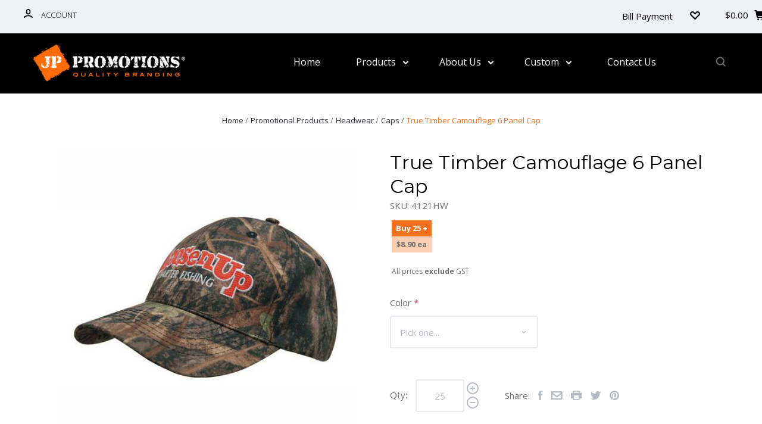

--- FILE ---
content_type: text/html; charset=UTF-8
request_url: https://jppromotions.com.au/true-timber-camouflage-6-panel-cap
body_size: 26658
content:

<!DOCTYPE html>
<html class="no-js" lang="en">
  <head>
    <meta http-equiv="X-UA-Compatible" content="ie=edge" />
    <title>True Timber Camouflage 6 Panel Cap - JP Promotions</title>
    <script type="application/ld+json">
      {
        "@context": "https://schema.org",
        "@type": "LocalBusiness",
        "@id": "https://jppromotions.com.au",
        "name": "JP Promotions",
        "logo": "https://cdn11.bigcommerce.com/s-y9lldaizjb/images/stencil/296x74/logo_1603244665__10338.original.png",
        "image": [
          "https://cdn11.bigcommerce.com/s-y9lldaizjb/images/stencil/296x74/logo_1603244665__10338.original.png"
        ],
        "address": {
          "@type": "PostalAddress",
          "streetAddress": "1/5 Townsend St",
          "addressLocality": "Malaga",
          "addressRegion": "WA",
          "postalCode": "6090",
          "addressCountry": "AU"
        },
        "geo": {
          "@type": "GeoCoordinates",
          "latitude": -31.846820,
          "longitude": 115.890490
        },
        "url": "https://jppromotions.com.au",
        "telephone": "+61892486300",
        "openingHoursSpecification": [
          {
            "@type": "OpeningHoursSpecification",
            "dayOfWeek": [
              "Monday",
              "Tuesday",
              "Wednesday",
              "Thursday"
            ],
            "opens": "09:00",
            "closes": "16:00"
          },
          {
            "@type": "OpeningHoursSpecification",
            "dayOfWeek": [
              "Friday"
            ],
            "opens": "09:00",
            "closes": "15:30"
          }
        ]
      }
      </script>  
    <meta property="product:price:amount" content="8.9" /><meta property="product:price:currency" content="AUD" /><meta property="og:url" content="https://jppromotions.com.au/true-timber-camouflage-6-panel-cap" /><meta property="og:site_name" content="JP Promotions" /><meta name="keywords" content="4121hw true timber camouflage 6 panel cap"><link rel='canonical' href='https://jppromotions.com.au/true-timber-camouflage-6-panel-cap' /><meta name='platform' content='bigcommerce.stencil' /><meta property="og:type" content="product" />
<meta property="og:title" content="True Timber Camouflage 6 Panel Cap" />
<meta property="og:description" content="Australia&#039;s #1 branded uniform and promotional product supplier. Offering thousands of products and in-house custom embroidery.  Browse the full range online!" />
<meta property="og:image" content="https://cdn11.bigcommerce.com/s-y9lldaizjb/products/3264/images/14123/4121-large__39936.1600994222.386.513.jpg?c=1" />
<meta property="og:availability" content="instock" />
<meta property="pinterest:richpins" content="enabled" />
    
     
    <meta name="google-site-verification" content="wJRnTmwRZTyA1ymq0EAPn-omEkhHy2jrYpfo_nxsAIY">
    <link href="https://cdn11.bigcommerce.com/s-y9lldaizjb/product_images/favicon.png?t=1609824416" rel="shortcut icon">
    <meta name="viewport" content="width=device-width, initial-scale=1, maximum-scale=1">
    <script src="https://cdn11.bigcommerce.com/s-y9lldaizjb/stencil/b6c95b70-f3eb-013c-4d0f-1208266c45ed/e/ca501780-6c2a-013d-6bfa-6655e49c3894/js/modernizr.js"></script>

    <script>
    function browserSupportsAllFeatures() {
        return window.Promise
            && window.fetch
            && window.URL
            && window.URLSearchParams
            && window.WeakMap
            // object-fit support
            && ('objectFit' in document.documentElement.style);
    }

    function loadScript(src) {
        var js = document.createElement('script');
        js.src = src;
        js.onerror = function () {
            console.error('Failed to load polyfill script ' + src);
        };
        document.head.appendChild(js);
    }

    if (!browserSupportsAllFeatures()) {
        loadScript('https://cdn11.bigcommerce.com/s-y9lldaizjb/stencil/b6c95b70-f3eb-013c-4d0f-1208266c45ed/e/ca501780-6c2a-013d-6bfa-6655e49c3894/dist/theme-bundle.polyfills.js');
    }
</script>

    <script>
      window.lazySizesConfig = window.lazySizesConfig || {};
      window.lazySizesConfig.loadMode = 1;
    </script>
    <script async src="https://cdn11.bigcommerce.com/s-y9lldaizjb/stencil/b6c95b70-f3eb-013c-4d0f-1208266c45ed/e/ca501780-6c2a-013d-6bfa-6655e49c3894/dist/theme-bundle.head_async.js"></script>

    <link data-stencil-stylesheet href="https://cdn11.bigcommerce.com/s-y9lldaizjb/stencil/b6c95b70-f3eb-013c-4d0f-1208266c45ed/e/ca501780-6c2a-013d-6bfa-6655e49c3894/css/theme-0a8e2c70-9e4b-013d-b179-4671620ee1c4.css" rel="stylesheet">
    <link href="https://fonts.googleapis.com/css?family=Montserrat:400,700,300,700italic,400italic,300italic%7CKarla:400%7COpen+Sans:300,400,700,300italic,400italic,700italic&display=swap" rel="stylesheet">

    <!-- Start Tracking Code for analytics_googleanalytics -->

<script type="text/javascript">
window.dataLayer = window.dataLayer||[];
function trackGTMEcommerce() {
    this._addTrans = addTrans;
    this._addItem = addItems;
    this._trackTrans = trackTrans;
}

var transaction = {};
transaction.transactionProducts = [];

function addTrans(orderID, store, total, tax, shipping, city, state, country) {
    transaction.transactionId = orderID;
    transaction.transactionAffiliation = store;
    transaction.transactionTotal = total;
    transaction.transactionTax = tax;
    transaction.transactionShipping = shipping;
}


function addItems(orderID, sku, product, variation, price, quantity) {
    transaction.transactionProducts.push({
        'id': orderID,
            'sku': sku,
            'name': product,
            'category': variation,
            'price': price,
            'quantity': quantity
    });
}

function trackTrans() {
    transaction.event = 'transactionSuccess';
    dataLayer.push(transaction);
}

var pageTracker = new trackGTMEcommerce();
</script>
<!-- Google Tag Manager -->

<script>(function(w,d,s,l,i){w[l]=w[l]||[];w[l].push({'gtm.start':

new Date().getTime(),event:'gtm.js'});var f=d.getElementsByTagName(s)[0],

j=d.createElement(s),dl=l!='dataLayer'?'&l='+l:'';j.async=true;j.src=

'https://www.googletagmanager.com/gtm.js?id='+i+dl;f.parentNode.insertBefore(j,f);

})(window,document,'script','dataLayer','GTM-5G7QHPG');</script>

<!-- End Google Tag Manager -->

 

<!-- Google Tag Manager (noscript) -->

<noscript><iframe src="https://www.googletagmanager.com/ns.html?id=GTM-5G7QHPG"

height="0" width="0" style="display:none;visibility:hidden"></iframe></noscript>

<!-- End Google Tag Manager (noscript) -->

<!-- End Tracking Code for analytics_googleanalytics -->

<!-- Start Tracking Code for analytics_siteverification -->

<meta name="google-site-verification" content="jfH6vLKIVvvIMCZ-vXfFLfvQL0J3UsjyOQ9z_sOS-pA" />

<!-- End Tracking Code for analytics_siteverification -->


<script src="https://www.google.com/recaptcha/api.js" async defer></script>
<script type="text/javascript">
var BCData = {"product_attributes":{"sku":"4121HW","upc":null,"mpn":null,"gtin":null,"weight":null,"base":true,"image":null,"price":{"without_tax":{"formatted":"$8.90","value":8.9,"currency":"AUD"},"tax_label":"GST"},"stock":null,"instock":true,"stock_message":null,"purchasable":true,"purchasing_message":null,"call_for_price_message":null}};
</script>
<script src='https://ajax.googleapis.com/ajax/libs/jquery/3.5.1/jquery.min.js' ></script>
 <script data-cfasync="false" src="https://microapps.bigcommerce.com/bodl-events/1.9.4/index.js" integrity="sha256-Y0tDj1qsyiKBRibKllwV0ZJ1aFlGYaHHGl/oUFoXJ7Y=" nonce="" crossorigin="anonymous"></script>
 <script data-cfasync="false" nonce="">

 (function() {
    function decodeBase64(base64) {
       const text = atob(base64);
       const length = text.length;
       const bytes = new Uint8Array(length);
       for (let i = 0; i < length; i++) {
          bytes[i] = text.charCodeAt(i);
       }
       const decoder = new TextDecoder();
       return decoder.decode(bytes);
    }
    window.bodl = JSON.parse(decodeBase64("[base64]"));
 })()

 </script>

<script nonce="">
(function () {
    var xmlHttp = new XMLHttpRequest();

    xmlHttp.open('POST', 'https://bes.gcp.data.bigcommerce.com/nobot');
    xmlHttp.setRequestHeader('Content-Type', 'application/json');
    xmlHttp.send('{"store_id":"1001344641","timezone_offset":"0.0","timestamp":"2026-01-20T16:34:13.65029600Z","visit_id":"7585abc4-02cf-4260-b353-be8955dc21d2","channel_id":1}');
})();
</script>

    

    
    













































    <!-- snippet location html_head -->

    
<script type="application/ld+json">
  {
    "@context": "http://schema.org",
    "@type": "WebSite",
    "name": "JP Promotions",
    "url": "https://jppromotions.com.au/"
  }
</script>
  </head>

  <body
    class="product
no-sidebar

"
    data-currency-code="AUD"
  >

      
    <div class="icons-svg-sprite"><svg style="position: absolute; width: 0; height: 0;" width="0" height="0" version="1.1" xmlns="http://www.w3.org/2000/svg" xmlns:xlink="http://www.w3.org/1999/xlink">
  <defs>
    <symbol id="icon-star" viewBox="0 0 1024 1024">
      <title>star</title>
      <path class="path1" d="M984.504 339.577c-47.75-21.094-174.154-30.282-283.219-34.282-34.154-98.685-88.749-246.342-134.435-291.469-18.627-18.435-48.374-18.435-67.034 0-45.654 45.158-100.278 192.813-134.403 291.469-109.034 4-235.376 13.187-283.19 34.253-25.818 11.411-36.614 42.838-22.938 68.093 31.126 57.28 110.064 142.531 209.126 226.499-27.094 110.25-45.126 210.938-49.936 279.782-2.682 37.779 36.579 64.221 70.125 46.56 62.013-32.925 141.645-67.862 244.749-132.56 32.006 20.096 237.859 138.093 267.002 138.093 27.814 0 49.875-23.866 47.872-52.093-4.81-68.845-22.842-169.533-49.936-279.782 99.094-84 178.032-169.251 209.126-226.531 13.616-25.072 2.998-56.643-22.909-68.032v0z"></path>
    </symbol>
    <symbol id="icon-arrow-up" viewBox="0 0 1489 1024">
      <title>arrow-up</title>
      <path class="path1" d="M1186.251 890.277l-441.599-446.717-441.599 446.717c-69.413 69.413-181.72 69.413-251.133 0-69.041-70.157-69.413-183.581 0-253.738l567.398-572.795c69.041-69.413 181.72-69.413 251.133 0l567.026 572.795c69.32 70.157 69.32 183.581-0.093 253.738-69.413 69.413-181.72 69.413-251.133 0z"></path>
    </symbol>
    <symbol id="icon-arrow-left" viewBox="0 0 683 1024">
      <title>arrow-left</title>
      <path class="path1" d="M611.924 222.907l-292.493 289.142 292.493 289.142c45.449 45.449 45.449 118.983 0 164.432-45.936 45.205-120.202 45.449-166.138 0l-375.044-371.511c-45.449-45.205-45.449-118.983 0-164.432l375.044-371.267c45.936-45.388 120.202-45.388 166.138 0.061 45.449 45.449 45.449 118.983 0 164.432z"></path>
    </symbol>
    <symbol id="icon-arrow-right" viewBox="0 0 634 1024">
      <title>arrow-right</title>
      <path class="path1" d="M58.468 801.093l292.493-289.142-292.493-289.142c-45.449-45.449-45.449-118.983 0-164.432 45.936-45.205 120.202-45.449 166.138 0l375.044 371.511c45.449 45.205 45.449 118.983 0 164.432l-375.044 371.267c-45.936 45.388-120.202 45.388-166.138-0.061-45.449-45.449-45.449-118.983 0-164.432z"></path>
    </symbol>
    <symbol id="icon-close" viewBox="0 0 1024 1024">
      <title>close</title>
      <path class="path1" d="M1024 118.162l-101.095-101.095-384.356 384.357-384.296-384.357-101.156 101.095 384.356 384.357-384.356 384.357 101.156 101.095 384.296-384.296 384.356 384.296 101.095-101.095-384.296-384.357 384.296-384.357z"></path>
    </symbol>
    <symbol id="icon-arrow-down" viewBox="0 0 1024 1024">
      <title>arrow-down</title>
      <path class="path1" d="M208.453 199.435l303.599 307.118 303.599-307.118c47.721-47.721 124.932-47.721 172.654 0 47.465 48.233 47.721 126.212 0 174.445l-390.086 393.796c-47.465 47.721-124.932 47.721-172.654 0l-389.83-393.796c-47.657-48.233-47.657-126.212 0.064-174.445 47.721-47.721 124.932-47.721 172.654 0z"></path>
    </symbol>
    <symbol id="icon-search" viewBox="0 0 1024 1024">
      <title>search</title>
      <path class="path1" d="M991.284 891.053l-187.091-187.151c52.706-70.415 84.269-157.455 84.269-252.145 0-232.87-188.777-421.647-421.647-421.647s-421.647 188.777-421.647 421.647c0 232.87 188.777 421.647 421.647 421.647 94.69 0 181.85-31.563 252.265-84.269l187.031 187.091c23.552 23.552 61.621 23.552 85.173 0s23.552-61.621 0-85.173v0zM466.816 752.934c-166.37 0-301.176-134.807-301.176-301.176s134.807-301.176 301.176-301.176c166.37 0 301.176 134.807 301.176 301.176s-134.807 301.176-301.176 301.176v0z"></path>
    </symbol>
    <symbol id="icon-check-mark" viewBox="0 0 1408 1024">
      <title>check-mark</title>
      <path class="path1" d="M1317.965 53.443c-61.952-61.983-162.41-61.983-224.362 0l-551.661 551.599-271.101-271.101c-61.921-61.983-162.44-61.983-224.362 0-61.952 61.952-61.952 162.41 0 224.362l383.282 383.313c30.976 31.007 71.594 46.464 112.181 46.464s81.205-15.457 112.181-46.464l663.811-663.811c61.983-61.952 61.983-162.41 0.031-224.362z"></path>
    </symbol>
    <symbol id="icon-plus" viewBox="0 0 1024 1024">
      <title>plus</title>
      <path class="path1" d="M133.766 603.15c-44.237 0-80.101-40.816-80.101-91.161v0c0-50.344 35.865-91.161 80.101-91.161h762.774c44.237 0 80.101 40.816 80.101 91.161v0c0 50.344-35.865 91.161-80.101 91.161h-762.774z"></path>
      <path class="path2" d="M515.153 973.477c-50.344 0-91.161-35.865-91.161-80.101v-762.774c0-44.237 40.816-80.101 91.161-80.101s91.161 35.865 91.161 80.101v762.774c0 44.237-40.816 80.101-91.161 80.101z"></path>
    </symbol>
    <symbol id="icon-minus" viewBox="0 0 1024 1024">
      <title>minus</title>
      <path class="path1" d="M133.766 603.15c-44.237 0-80.101-40.816-80.101-91.161v0c0-50.344 35.865-91.161 80.101-91.161h762.774c44.237 0 80.101 40.816 80.101 91.161v0c0 50.344-35.865 91.161-80.101 91.161h-762.774z"></path>
    </symbol>
    <symbol id="icon-avatar" viewBox="0 0 1024 1024">
      <title>avatar</title>
      <path class="path1" d="M512 0c-282.752 0-512 229.248-512 512s229.248 512 512 512c282.752 0 512-229.248 512-512s-229.248-512-512-512v0zM326.72 848.256c21.312-82.752 95.808-144.256 185.28-144.256s164.032 61.504 185.344 144.256c-55.040 30.336-118.080 47.744-185.344 47.744s-130.304-17.408-185.28-47.744v0zM512 512c-35.392 0-64-28.608-64-64s28.608-64 64-64c35.392 0 64 28.608 64 64s-28.608 64-64 64v0zM802.048 763.136c-34.24-74.688-95.872-133.888-172.608-164.288 45.056-35.072 74.56-89.28 74.56-150.848 0-105.984-85.952-192-192-192s-192 86.016-192 192c0 61.568 29.504 115.776 74.56 150.848-76.736 30.4-138.368 89.6-172.608 164.288-58.368-67.392-93.952-155.008-93.952-251.136 0-212.096 171.968-384 384-384 212.096 0 384 171.904 384 384 0 96.128-35.584 183.744-93.952 251.136v0z"></path>
    </symbol>
    <symbol id="icon-calendar" viewBox="0 0 1024 1024">
      <title>calendar</title>
      <path class="path1" d="M960 64h-192c0-35.392-28.608-64-64-64s-64 28.608-64 64h-256c0-35.392-28.608-64-64-64s-64 28.608-64 64h-192c-35.392 0-64 28.608-64 64v832c0 35.392 28.608 64 64 64h896c35.392 0 64-28.608 64-64v-832c0-35.392-28.608-64-64-64v0zM128 448h768v448h-768v-448zM896 320h-768v-128h128c0 35.392 28.608 64 64 64s64-28.608 64-64h256c0 35.392 28.608 64 64 64s64-28.608 64-64h128v128z"></path>
    </symbol>
    <symbol id="icon-delete" viewBox="0 0 896 1024">
      <title>delete</title>
      <path class="path1" d="M128 960c0 35.392 28.608 64 64 64h512c35.392 0 64-28.608 64-64v-704h-640v704zM256 384h384v512h-384v-512zM832 64h-256c0-35.392-28.608-64-64-64h-128c-35.392 0-64 28.608-64 64h-256c-35.392 0-64 28.608-64 64s28.608 64 64 64h768c35.392 0 64-28.608 64-64s-28.608-64-64-64z"></path>
    </symbol>
    <symbol id="icon-edit" viewBox="0 0 1024 1024">
      <title>edit</title>
      <path class="path1" d="M946.116 248.245l-230.641-230.581c-23.552-23.552-61.681-23.552-85.173 0l-630.302 630.362v315.753h315.814l630.302-630.302c23.552-23.552 23.552-61.621 0-85.233v0zM271.059 843.309h-150.588v-150.588l2.59-2.59 150.588 150.588-2.59 2.59zM358.822 755.546l-150.588-150.588 454.355-454.355 150.588 150.588-454.355 454.355z"></path>
    </symbol>
    <symbol id="icon-phone" viewBox="0 0 1081 1024">
      <title>phone</title>
      <path class="path1" d="M821.909 161.703l-80.453 80.453c-22.245 22.245-22.245 58.208 0 80.453s58.208 22.245 80.453 0l80.453-80.453c22.245-22.245 22.245-58.208 0-80.453s-58.208-22.245-80.453 0z"></path>
      <path class="path2" d="M632.603 179.322l29.446-109.899c8.166-30.371-9.855-61.587-40.267-69.632-30.291-8.166-61.506 9.775-69.632 40.186l-29.446 109.899c-8.166 30.371 9.815 61.547 40.227 69.672 30.371 8.166 61.547-9.815 69.672-40.227z"></path>
      <path class="path3" d="M994.642 402.016l-109.899 29.446c-30.411 8.126-48.312 39.301-40.227 69.672 8.126 30.331 39.301 48.393 69.672 40.227l109.899-29.446c30.411-8.126 48.393-39.301 40.227-69.672-8.126-30.411-39.301-48.393-69.672-40.227z"></path>
      <path class="path4" d="M218.512 201.93l-160.906 160.906c-5.229 5.229-9.413 11.505-12.269 18.464-2.896 6.999-4.425 14.401-4.385 21.923-0.040 8.005 16.654 200.972 217.786 402.104s382.192 214.93 391.122 216.7c2.856 0.603 5.712 0.483 8.568 0.603 1.287 0.080 2.454 0.282 3.781 0.241 6.476-0.121 12.671-1.327 18.504-3.62 1.327-0.362 2.494-1.046 3.701-1.609 6.155-2.856 11.988-6.356 16.734-11.103l160.987-160.987c22.245-22.245 22.245-58.208 0-80.453l-160.906-160.906c-22.245-22.245-58.208-22.245-80.453 0l-40.227 40.227-160.906-160.906 40.227-40.227c22.245-22.245 22.245-58.208 0-80.453l-160.906-160.906c-22.245-22.245-58.208-22.245-80.453 0v0zM339.191 403.062l-40.227 40.227c-22.245 22.245-22.245 58.208 0 80.453l241.359 241.359c22.245 22.245 58.208 22.245 80.453 0l40.227-40.227 80.453 80.453-97.71 97.71c-57.363-16.734-143.649-17.257-304.555-178.163s-176.031-256.404-182.226-300.492l101.773-101.773 80.453 80.453z"></path>
    </symbol>
    <symbol id="icon-spinner" viewBox="0 0 1024 1024">
      <title>spinner8</title>
      <path class="path1" d="M512 1024c-136.76 0-265.334-53.258-362.040-149.96-96.702-96.706-149.96-225.28-149.96-362.040 0-96.838 27.182-191.134 78.606-272.692 50-79.296 120.664-143.372 204.356-185.3l43 85.832c-68.038 34.084-125.492 86.186-166.15 150.67-41.746 66.208-63.812 142.798-63.812 221.49 0 229.382 186.618 416 416 416s416-186.618 416-416c0-78.692-22.066-155.282-63.81-221.49-40.66-64.484-98.114-116.584-166.15-150.67l43-85.832c83.692 41.928 154.358 106.004 204.356 185.3 51.422 81.558 78.604 175.854 78.604 272.692 0 136.76-53.258 265.334-149.96 362.040-96.706 96.702-225.28 149.96-362.040 149.96z"></path>
    </symbol>
    <symbol id="icon-lock" viewBox="0 0 24 24">
      <path d="M18 8h-1V6c0-2.76-2.24-5-5-5S7 3.24 7 6v2H6c-1.1 0-2 .9-2 2v10c0 1.1.9 2 2 2h12c1.1 0 2-.9 2-2V10c0-1.1-.9-2-2-2zm-6 9c-1.1 0-2-.9-2-2s.9-2 2-2 2 .9 2 2-.9 2-2 2zm3.1-9H8.9V6c0-1.71 1.39-3.1 3.1-3.1 1.71 0 3.1 1.39 3.1 3.1v2z"></path>
    </symbol>
  </defs>
</svg>
</div>
    <div class="site-wrapper">
      <!-- snippet location header -->

      <header
  class="
    site-header
    logo-align-left
  "
  role="banner"
>


  <div data-alerts>

  </div>

  <section class="top-bar">
    <div
      class="site-alerts"
    >
      

    </div>
    <div class="container">
      <div
        class="
          top-bar-left
            no-currency-selector
        "
      >
          <div class="customer-links">
              <a class="top-bar-button" href="/login.php">
                <svg class="icon-account" width="15" height="15" viewBox="0 0 15 15" xmlns="http://www.w3.org/2000/svg"><title>account</title><path d="M14.842 13.542c-.088-.13-2.21-3.23-7.342-3.23-5.13 0-7.254 3.1-7.343 3.23-.287.43-.17 1.013.26 1.3.43.287 1.013.17 1.3-.26.017-.024 1.645-2.395 5.783-2.395 4.08 0 5.72 2.304 5.782 2.396.18.27.48.417.782.417.178 0 .36-.052.52-.158.43-.287.546-.87.258-1.3zM7.5 9.375c2.07 0 3.75-1.678 3.75-3.75V3.75C11.25 1.678 9.57 0 7.5 0 5.43 0 3.75 1.678 3.75 3.75v1.875c0 2.072 1.68 3.75 3.75 3.75zM5.625 3.75c0-1.036.84-1.875 1.875-1.875 1.036 0 1.875.84 1.875 1.875v1.875C9.375 6.66 8.535 7.5 7.5 7.5c-1.034 0-1.875-.84-1.875-1.875V3.75z"/></svg>
                <span class="button-text">
                  Account
                </span>
              </a>
          </div>

              </div>

      <div class="top-bar-center">
          <div data-cart-promos>
            

          </div>

        <div class="site-branding has-logo">
  <a class="site-branding-link" href="https://jppromotions.com.au/">
      <img class="site-branding-logo" src="https://cdn11.bigcommerce.com/s-y9lldaizjb/images/stencil/296x74/logo_1603244665__10338.original.png" alt="JP Promotions">
  </a>
</div>
      </div>

      <div class="top-bar-right customer-utils">
        <div class="compare-wrap" data-compare-widget>
          <button class="top-bar-button button-compare-toggle">
            Compare
            <span class="compare-items-count"></span>
          </button>
          <div class="compare-tab" id="compare-tab">
            <div class="compare-tab-upper">
              <div class="item-limit">
                Compare up to 4 items:
              </div>
              <a href="#" class="clear-compare" data-compare-remove-all>
                Clear Selection
              </a>
            </div>
            <ul
              class="compare-items-list"
              id="compare-items-wrapper"
              data-compare-items
            >
            </ul>
            <a
              class="button button-primary compare-submit"
              href="/compare"
              data-compare-link="/compare"
            >
              Compare
            </a>
          </div>
        </div>

        <a class="top-bar-button bill-payment" href="/bill-payment">Bill Payment</a>

          <a
            class="top-bar-button button-wishlist hide-after "
            href="/wishlist.php"
          >
            <svg class="icon-wishlist" width="17" height="14" viewBox="0 0 17 14" xmlns="http://www.w3.org/2000/svg"><title>wishlist</title><path d="M12.75 0c-1.173 0-2.237.482-3.005 1.26L8.5 2.515 7.255 1.26C6.485.483 5.423 0 4.25 0 1.903 0 0 1.928 0 4.305c0 1.188.758 2.3 1.527 3.077l6.222 6.303c.414.42 1.086.42 1.5 0L15.457 7.4C16.226 6.62 17 5.492 17 4.304 17 1.928 15.097 0 12.75 0zM8.5 11.4L3.022 5.85c-.386-.387-.897-.95-.897-1.545 0-1.19.95-2.153 2.125-2.153.588 0 1.12.24 1.502.63L7.75 4.798c.414.42 1.086.42 1.5 0l1.998-2.014c.383-.39.914-.63 1.502-.63 1.173 0 2.125.963 2.125 2.152 0 .595-.51 1.158-.897 1.546L8.5 11.4z"/></svg>
          </a>

        <button
          class="
            top-bar-button
            button-cart-toggle
          "
          title="View Cart"
        >
            <span
              class="mini-cart-subtotal button-text"
              data-cart-subtotal="0"
            >
                $0.00
            </span>
              <svg class="icon-cart" width="19" height="17" viewBox="0 0 19 17" xmlns="http://www.w3.org/2000/svg">
  <path d="M14.3848 8h-8.99l-.728-4h11.051l-1.333 4zm3.532-5.585c.188.261.239.597.137.901l-1.773 5.317c-.271.817-1.034 1.367-1.896 1.367h-8.627l.182 1h9.166c.552 0 1 .447 1 1 0 .553-.448 1-1 1h-9.165c-.967 0-1.794-.69-1.968-1.642L2.2708 2h-1.165c-.553 0-1-.447-1-1 0-.553.447-1 1-1h2c.483 0 .897.346.983.821L4.3028 2h12.803c.321 0 .623.154.811.415zM8.1055 15.5c0 .828-.672 1.5-1.5 1.5s-1.5-.672-1.5-1.5.672-1.5 1.5-1.5 1.5.672 1.5 1.5zm7 0c0 .828-.672 1.5-1.5 1.5s-1.5-.672-1.5-1.5.672-1.5 1.5-1.5 1.5.672 1.5 1.5z"/>
</svg>
        </button>
      </div>

      <span
        class="
          button-mobile-nav-cart
        "
      >
        <a href="/cart.php">
            <svg class="icon-cart" width="19" height="17" viewBox="0 0 19 17" xmlns="http://www.w3.org/2000/svg">
  <path d="M14.3848 8h-8.99l-.728-4h11.051l-1.333 4zm3.532-5.585c.188.261.239.597.137.901l-1.773 5.317c-.271.817-1.034 1.367-1.896 1.367h-8.627l.182 1h9.166c.552 0 1 .447 1 1 0 .553-.448 1-1 1h-9.165c-.967 0-1.794-.69-1.968-1.642L2.2708 2h-1.165c-.553 0-1-.447-1-1 0-.553.447-1 1-1h2c.483 0 .897.346.983.821L4.3028 2h12.803c.321 0 .623.154.811.415zM8.1055 15.5c0 .828-.672 1.5-1.5 1.5s-1.5-.672-1.5-1.5.672-1.5 1.5-1.5 1.5.672 1.5 1.5zm7 0c0 .828-.672 1.5-1.5 1.5s-1.5-.672-1.5-1.5.672-1.5 1.5-1.5 1.5.672 1.5 1.5z"/>
</svg>
        </a>
      </span>

      <button
        class="
          button-mobile-nav-toggle
        "
      >
        <i class="burger"></i>
      </button>
    </div>
  </section>

  <section class="main-nav-bar">
    <div class="container">

        <div class="site-branding has-logo">
  <a class="site-branding-link" href="https://jppromotions.com.au/">
      <img class="site-branding-logo" src="https://cdn11.bigcommerce.com/s-y9lldaizjb/images/stencil/296x74/logo_1603244665__10338.original.png" alt="JP Promotions">
  </a>
</div>

<nav class="navigation">
  <ul>
      <li><a class="top-level-nav-link" href="https://jppromotions.com.au/">Home</a></li>
        <li class="dropdown mega-nav">
          <a class="dropdown-toggle top-level-nav-link" href="#">
            Products
            <svg class="icon-arrow-down" width="9" height="7" viewBox="0 0 9 7" xmlns="http://www.w3.org/2000/svg"><title>dropdown_arrow</title><path d="M1.832.753l2.668 2.7 2.67-2.7c.418-.42 1.097-.42 1.516 0 .417.424.42 1.11 0 1.533l-3.428 3.46c-.417.42-1.098.42-1.518 0L.314 2.287c-.42-.424-.42-1.11 0-1.533.42-.42 1.1-.42 1.518 0z"/></svg>
          </a>
          <div class="dropdown-panel mega-nav-panel">
            <div class="container">
              <ul class="mega-nav-list ">
                    <li class="parent has-children tier-dropdown" data-append-category="Home">
                      <a href="https://jppromotions.com.au/home/">Home</a>
                        <ul class="children">
                            <li>
                              <a href="https://jppromotions.com.au/new">New Arrivals</a>
                            </li>
                        </ul>
                    </li>
                    
    <li class="parent has-children tier-dropdown" data-category="Office">
      <a href="https://jppromotions.com.au/office/">Office</a>
        <ul class="children">
            <li>
              <a href="https://jppromotions.com.au/office/compendiums/">Compendiums</a>
            </li>
            <li>
              <a href="https://jppromotions.com.au/office/desk-accessories/">Desk Accessories</a>
            </li>
            <li>
              <a href="https://jppromotions.com.au/promotional-products/office/diaries/">Diaries/Planners</a>
            </li>
            <li>
              <a href="https://jppromotions.com.au/promotional-products/office/lanyards/">Lanyards</a>
            </li>
            <li>
              <a href="https://jppromotions.com.au/office/mouse-mats/">Mouse Mats</a>
            </li>
            <li>
              <a href="https://jppromotions.com.au/office/pull-up-banners/">Pull Up Banners</a>
            </li>
        </ul>
    </li>
      <li class="parent has-children tier-dropdown" data-category="Bags">
      <a href="https://jppromotions.com.au/bags/">Bags</a>
        <ul class="children">
            <li>
              <a href="https://jppromotions.com.au/bags/backpacks/">Backpacks</a>
            </li>
            <li>
              <a href="https://jppromotions.com.au/bags/backsacks/">Backsacks</a>
            </li>
            <li>
              <a href="https://jppromotions.com.au/bags/cooler-bags/">Cooler Bags</a>
            </li>
            <li>
              <a href="https://jppromotions.com.au/promotional-products/bags/dry-bags/">Dry Bags</a>
            </li>
            <li>
              <a href="https://jppromotions.com.au/bags/duffles/">Duffles</a>
            </li>
            <li>
              <a href="https://jppromotions.com.au/bags/paper-bags/">Paper Bags</a>
            </li>
            <li>
              <a href="https://jppromotions.com.au/promotional-products/bags/satchels-computer-sleeves/">Satchels/Computer Sleeves</a>
            </li>
            <li>
              <a href="https://jppromotions.com.au/bags/totes/">Totes</a>
            </li>
        </ul>
    </li>
      <li class="parent has-children tier-dropdown" data-category="Stationery">
      <a href="https://jppromotions.com.au/stationery/">Stationery</a>
        <ul class="children">
            <li>
              <a href="https://jppromotions.com.au/stationery/highlighters/">Highlighters</a>
            </li>
            <li>
              <a href="https://jppromotions.com.au/stationery/magnets/">Magnets</a>
            </li>
            <li>
              <a href="https://jppromotions.com.au/stationery/notebooks/">Notebooks</a>
            </li>
            <li>
              <a href="https://jppromotions.com.au/stationery/pen-gift-boxes/">Pen Gift Boxes</a>
            </li>
            <li>
              <a href="https://jppromotions.com.au/stationery/pencil-cases/">Pencil Cases</a>
            </li>
            <li>
              <a href="https://jppromotions.com.au/stationery/pencils/">Pencils</a>
            </li>
            <li>
              <a href="https://jppromotions.com.au/stationery/pens-plastic/">Pens (Plastic)</a>
            </li>
            <li>
              <a href="https://jppromotions.com.au/stationery/pens-metal/">Pens (Metal)</a>
            </li>
            <li>
              <a href="https://jppromotions.com.au/stationery/pens-eco/">Pens (Eco)</a>
            </li>
            <li>
              <a href="https://jppromotions.com.au/stationery/print/">Print</a>
            </li>
            <li>
              <a href="https://jppromotions.com.au/stationery/rulers/">Rulers</a>
            </li>
        </ul>
    </li>
      <li class="parent has-children tier-dropdown" data-category="Technology">
      <a href="https://jppromotions.com.au/technology/">Technology</a>
        <ul class="children">
            <li>
              <a href="https://jppromotions.com.au/technology/phone/">Phone</a>
            </li>
            <li>
              <a href="https://jppromotions.com.au/technology/speakers/">Speakers</a>
            </li>
            <li>
              <a href="https://jppromotions.com.au/technology/usb-keys/">USB Keys</a>
            </li>
        </ul>
    </li>
      <li class="parent has-children tier-dropdown" data-category="Headwear">
      <a href="https://jppromotions.com.au/headwear/">Headwear</a>
        <ul class="children">
            <li>
              <a href="https://jppromotions.com.au/headwear/beanies/">Beanies</a>
            </li>
            <li>
              <a href="https://jppromotions.com.au/headwear/caps/">Caps</a>
            </li>
            <li>
              <a href="https://jppromotions.com.au/headwear/hats/">Hats</a>
            </li>
            <li>
              <a href="https://jppromotions.com.au/headwear/visor/">Visors</a>
            </li>
        </ul>
    </li>
      <li class="parent has-children tier-dropdown" data-category="Drinkware">
      <a href="https://jppromotions.com.au/drinkware/">Drinkware</a>
        <ul class="children">
            <li>
              <a href="https://jppromotions.com.au/drinkware/coasters/">Coasters</a>
            </li>
            <li>
              <a href="https://jppromotions.com.au/drinkware/coffee-mugs/">Coffee Mugs</a>
            </li>
            <li>
              <a href="https://jppromotions.com.au/drinkware/drink-bottles/">Drink Bottles</a>
            </li>
            <li>
              <a href="https://jppromotions.com.au/drinkware/glassware/">Glassware</a>
            </li>
            <li>
              <a href="https://jppromotions.com.au/drinkware/reusable-coffee-cups/">Reusable Coffee Cups</a>
            </li>
            <li>
              <a href="https://jppromotions.com.au/drinkware/stubby-holders/">Stubby Holders</a>
            </li>
            <li>
              <a href="https://jppromotions.com.au/drinkware/travel-mugs/">Travel Mugs</a>
            </li>
        </ul>
    </li>
      <li class="parent has-children tier-dropdown" data-category="Lifestyle">
      <a href="https://jppromotions.com.au/lifestyle/">Lifestyle</a>
        <ul class="children">
            <li>
              <a href="https://jppromotions.com.au/lifestyle/christmas/">*CHRISTMAS*</a>
            </li>
            <li>
              <a href="https://jppromotions.com.au/promotional-products/premium-gifts/">Premium Gifts</a>
            </li>
            <li>
              <a href="https://jppromotions.com.au/lifestyle/bottle-openers/">Bottle Openers</a>
            </li>
            <li>
              <a href="https://jppromotions.com.au/lifestyle/car-accessories/">Car Accessories</a>
            </li>
            <li>
              <a href="https://jppromotions.com.au/lifestyle/golf-products/">Golf Products</a>
            </li>
            <li>
              <a href="https://jppromotions.com.au/lifestyle/key-rings/">Key Rings</a>
            </li>
            <li>
              <a href="https://jppromotions.com.au/lifestyle/picnic-packs-items/">Picnic Packs &amp; Items</a>
            </li>
            <li>
              <a href="https://jppromotions.com.au/promotional-products/lifestyle/promo-packs/">Promo Packs/Gift Sets</a>
            </li>
            <li>
              <a href="https://jppromotions.com.au/lifestyle/tools/">Tools</a>
            </li>
            <li>
              <a href="https://jppromotions.com.au/lifestyle/torches/">Torches</a>
            </li>
            <li>
              <a href="https://jppromotions.com.au/lifestyle/towels-throws/">Towels &amp; Throws</a>
            </li>
            <li>
              <a href="https://jppromotions.com.au/lifestyle/travel/">Travel</a>
            </li>
            <li>
              <a href="https://jppromotions.com.au/lifestyle/umbrellas/">Umbrellas</a>
            </li>
            <li>
              <a href="https://jppromotions.com.au/lifestyle/wine-coolers-gifts/">Wine Coolers &amp; Gifts</a>
            </li>
        </ul>
    </li>
      <li class="parent has-children tier-dropdown" data-category="Health &amp; Eco Friendly">
      <a href="https://jppromotions.com.au/promotional-products/health-eco-friendly/">Health &amp; Eco Friendly</a>
        <ul class="children">
            <li>
              <a href="https://jppromotions.com.au/health-eco/environmentally-friendly-products/">Eco Friendly Products </a>
            </li>
            <li>
              <a href="https://jppromotions.com.au/health-eco/personal/">Personal</a>
            </li>
            <li>
              <a href="https://jppromotions.com.au/health-eco/sanitisers/">Sanitisers</a>
            </li>
            <li>
              <a href="https://jppromotions.com.au/health-eco/sun-protection/">Sun Protection</a>
            </li>
        </ul>
    </li>
      <li class="parent has-children tier-dropdown" data-category="Novelty">
      <a href="https://jppromotions.com.au/novelty/">Novelty</a>
        <ul class="children">
            <li>
              <a href="https://jppromotions.com.au/promotional-products/novelty/kids/">Kids</a>
            </li>
            <li>
              <a href="https://jppromotions.com.au/novelty/stress-toys/">Stress Toys</a>
            </li>
            <li>
              <a href="https://jppromotions.com.au/novelty/toys-games/">Toys &amp; Games</a>
            </li>
            <li>
              <a href="https://jppromotions.com.au/novelty/wristbands/">Wristbands</a>
            </li>
            <li>
              <a href="https://jppromotions.com.au/novelty/confectionery/">Confectionery</a>
            </li>
            <li>
              <a href="https://jppromotions.com.au/novelty/balloons/">Balloons</a>
            </li>
            <li>
              <a href="https://jppromotions.com.au/novelty/badges/">Badges</a>
            </li>
        </ul>
    </li>
                      <li class="parent has-children tier-dropdown" data-append-category="Workwear">
                      <a href="https://jppromotions.com.au/workwear/">Workwear</a>
                        <ul class="children">
                            <li>
                              <a href="https://jppromotions.com.au/workwear/x-airflow/">*NEW* BISLEY X AIRFLOW™</a>
                            </li>
                            <li>
                              <a href="https://jppromotions.com.au/workwear/fire-safety/">Fire Safety</a>
                            </li>
                            <li>
                              <a href="https://jppromotions.com.au/workwear/hi-vis-jackets/">Hi Vis Jackets</a>
                            </li>
                            <li>
                              <a href="https://jppromotions.com.au/workwear/hi-vis-jumpers-hoodies/">Hi Vis Jumpers/Hoodies</a>
                            </li>
                            <li>
                              <a href="https://jppromotions.com.au/workwear/hi-vis-polos/">Hi Vis Polos</a>
                            </li>
                            <li>
                              <a href="https://jppromotions.com.au/workwear/hi-vis-drill-shirts/">Hi Vis Shirts</a>
                            </li>
                            <li>
                              <a href="https://jppromotions.com.au/workwear/hi-vis-singlets/">Hi Vis Singlets</a>
                            </li>
                            <li>
                              <a href="https://jppromotions.com.au/workwear/hi-vis-trousers/">Hi Vis Trousers</a>
                            </li>
                            <li>
                              <a href="https://jppromotions.com.au/workwear/hi-vis-vests/">Hi Vis Vests</a>
                            </li>
                            <li>
                              <a href="https://jppromotions.com.au/workwear/shirts/">Work Shirts</a>
                            </li>
                            <li>
                              <a href="https://jppromotions.com.au/workwear/work-shorts-pants/">Work Shorts &amp; Pants</a>
                            </li>
                        </ul>
                    </li>
                    <li class="parent has-children tier-dropdown" data-append-category="Uniforms">
                      <a href="https://jppromotions.com.au/uniforms/">Uniforms</a>
                        <ul class="children">
                            <li>
                              <a href="https://jppromotions.com.au/uniforms/accessories/">Accessories</a>
                            </li>
                            <li>
                              <a href="https://jppromotions.com.au/uniforms/activewear/">Activewear</a>
                            </li>
                            <li>
                              <a href="https://jppromotions.com.au/uniforms/corporate/">Corporate</a>
                            </li>
                            <li>
                              <a href="https://jppromotions.com.au/uniforms/dresses/">Dresses</a>
                            </li>
                            <li>
                              <a href="https://jppromotions.com.au/uniforms/healthcare/">Healthcare</a>
                            </li>
                            <li>
                              <a href="https://jppromotions.com.au/uniforms/hospitality/">Hospitality</a>
                            </li>
                            <li>
                              <a href="https://jppromotions.com.au/uniforms/jackets/">Jackets</a>
                            </li>
                            <li>
                              <a href="https://jppromotions.com.au/uniforms/jumpers-hoodies/">Jumpers &amp; Hoodies</a>
                            </li>
                            <li>
                              <a href="https://jppromotions.com.au/uniforms/knitwear-cardigans/">Knitwear &amp; Cardigans</a>
                            </li>
                            <li>
                              <a href="https://jppromotions.com.au/uniforms/polos/">Polos</a>
                            </li>
                            <li>
                              <a href="https://jppromotions.com.au/uniforms/polos-long-sleeve/">Polos Long Sleeve</a>
                            </li>
                            <li>
                              <a href="https://jppromotions.com.au/uniforms/shirts/">Shirts</a>
                            </li>
                            <li>
                              <a href="https://jppromotions.com.au/uniforms/shorts-pants/">Shorts &amp; Pants</a>
                            </li>
                            <li>
                              <a href="https://jppromotions.com.au/uniforms/singlets/">Singlets</a>
                            </li>
                            <li>
                              <a href="https://jppromotions.com.au/uniforms/skirts/">Skirts</a>
                            </li>
                            <li>
                              <a href="https://jppromotions.com.au/uniforms/t-shirts/">T-Shirts</a>
                            </li>
                            <li>
                              <a href="https://jppromotions.com.au/uniforms/jackets-vests/">Vests</a>
                            </li>
                        </ul>
                    </li>
              </ul>
            </div>
          </div>
        </li>
          <li class="nav-page dropdown">
            <a class="dropdown-toggle top-level-nav-link" href="#">
              About Us
              <svg class="icon-arrow-down" width="9" height="7" viewBox="0 0 9 7" xmlns="http://www.w3.org/2000/svg"><title>dropdown_arrow</title><path d="M1.832.753l2.668 2.7 2.67-2.7c.418-.42 1.097-.42 1.516 0 .417.424.42 1.11 0 1.533l-3.428 3.46c-.417.42-1.098.42-1.518 0L.314 2.287c-.42-.424-.42-1.11 0-1.533.42-.42 1.1-.42 1.518 0z"/></svg>
            </a>
            <div class="dropdown-panel"><ul>
  <li class="parent-all"><a href="https://jppromotions.com.au/about-us/">About Us</a></li>
    <li >
      <a  href="https://jppromotions.com.au/brands/">Brands We Supply </a>
    </li>
    <li >
      <a  href="https://jppromotions.com.au/testimonials/">Testimonials</a>
    </li>
    <li >
      <a  href="https://jppromotions.com.au/blog/">Blog</a>
    </li>
    <li >
      <a  href="https://jppromotions.com.au/bill-payment/">Bill Payment</a>
    </li>
</ul>
</div>
          </li>
          <li class="nav-page dropdown">
            <a class="dropdown-toggle top-level-nav-link" href="#">
              Custom
              <svg class="icon-arrow-down" width="9" height="7" viewBox="0 0 9 7" xmlns="http://www.w3.org/2000/svg"><title>dropdown_arrow</title><path d="M1.832.753l2.668 2.7 2.67-2.7c.418-.42 1.097-.42 1.516 0 .417.424.42 1.11 0 1.533l-3.428 3.46c-.417.42-1.098.42-1.518 0L.314 2.287c-.42-.424-.42-1.11 0-1.533.42-.42 1.1-.42 1.518 0z"/></svg>
            </a>
            <div class="dropdown-panel"><ul>
  <li class="parent-all"><a href="https://jppromotions.com.au/custom/">Custom</a></li>
    <li >
      <a  href="https://jppromotions.com.au/screen-printing-apparel/">Screen Printing Apparel</a>
    </li>
    <li >
      <a  href="https://jppromotions.com.au/dye-sublimation-uniforms/">Sublimated Clothing &amp; Uniforms </a>
    </li>
    <li >
      <a  href="https://jppromotions.com.au/heat-press-print/">Heat Press Print For Work Uniforms</a>
    </li>
    <li >
      <a  href="https://jppromotions.com.au/custom-embroidery-perth/">Custom Embroidery Perth </a>
    </li>
    <li >
      <a  href="https://jppromotions.com.au/artwork/">Artwork</a>
    </li>
    <li >
      <a  href="https://jppromotions.com.au/create-my-own/">Create My Own</a>
    </li>
</ul>
</div>
          </li>
          <li class="nav-page">
            <a class="top-level-nav-link" href="https://jppromotions.com.au/contact-us/">Contact Us</a>
          </li>
  </ul>


</nav>

<div class="search-button-wrap">
  <button class="button-search-toggle">
    <svg class="icon-search" width="17" height="17" viewBox="0 0 17 17" xmlns="http://www.w3.org/2000/svg"><title>search_icon</title><path d="M16.46 14.8l-3.1-3.1c.87-1.18 1.4-2.63 1.4-4.2 0-3.87-3.14-7-7-7-3.88 0-7 3.13-7 7s3.12 7 7 7c1.56 0 3-.52 4.18-1.4l3.1 3.1c.4.4 1.03.4 1.42 0 .4-.38.4-1.02 0-1.4zm-8.7-2.3c-2.77 0-5-2.24-5-5s2.23-5 5-5c2.75 0 5 2.24 5 5s-2.25 5-5 5z"/></svg>
  </button>
</div>



    </div>
  </section>

  <div data-content-region="home_below_menu"></div>

  <div data-content-region="header_bottom"></div>
</header>
      <div class="site-canvas">
        <div class="on-canvas">

          
          <main class="main-content">
              <script type="application/ld+json">
    {
      "@context": "https://schema.org/",
      "@type": "Product",
      "name": "True Timber Camouflage 6 Panel Cap",
      "image": [
        "https://cdn11.bigcommerce.com/s-y9lldaizjb/images/stencil/{:size}/products/3264/14123/4121-large__39936.1600994222.jpg?c=1"
        ],
      "description": "<ul> 	<li>Structured 6 Panel</li> 	<li>Low Profile</li> 	<li>Pre - Curved Peak</li> 	<li>Fabric Covered Short Touch Strap</li> </ul>",
      "sku": "4121HW",
      "aggregateRating": {
        "@type": "AggregateRating",
        "ratingCount": "0",
        "ratingValue": "0",
        "reviewCount": "0"
      }
    }
  </script>
  <section
  class="
    product-details
    product-block
    section
      product-single
    cart-icon
    product-description-last
  "
    data-product-container
  data-product-title="True Timber Camouflage 6 Panel Cap"
  data-product-id="3264"
>
  <div class="container">
      <div class="breadcrumbs-container">
  <ul class="breadcrumbs">
      <li class="breadcrumb ">
          <a href="https://jppromotions.com.au/" class="breadcrumb-label breadcrumb-link"><span itemprop="name">Home</span></a>
      </li>
      <li class="breadcrumb ">
          <a href="https://jppromotions.com.au/promotional-products/" class="breadcrumb-label breadcrumb-link"><span itemprop="name">Promotional Products</span></a>
      </li>
      <li class="breadcrumb ">
          <a href="https://jppromotions.com.au/headwear/" class="breadcrumb-label breadcrumb-link"><span itemprop="name">Headwear</span></a>
      </li>
      <li class="breadcrumb ">
          <a href="https://jppromotions.com.au/headwear/caps/" class="breadcrumb-label breadcrumb-link"><span itemprop="name">Caps</span></a>
      </li>
      <li class="breadcrumb is-active">
          <a href="https://jppromotions.com.au/true-timber-camouflage-6-panel-cap" class="breadcrumb-label breadcrumb-link"><span itemprop="name">True Timber Camouflage 6 Panel Cap</span></a>
      </li>
  </ul>
</div>

    <div class="product-details-column">
      <div class="product-images-container">
  <div class="product-images-loader">
    <svg class="icon icon-spinner">
      <use xlink:href="#icon-spinner" />
    </svg>
  </div>

  <div class="product-slides-container">
    <div class="product-slides-wrap">
          <a
            class="product-image"
            style="background-image:url(https://cdn11.bigcommerce.com/s-y9lldaizjb/images/stencil/2048x2048/products/3264/14123/4121-large__39936.1600994222.jpg?c=1);"
            href="https://cdn11.bigcommerce.com/s-y9lldaizjb/images/stencil/2048x2048/products/3264/14123/4121-large__39936.1600994222.jpg?c=1"
            data-product-image
          >
             <img
               src="https://cdn11.bigcommerce.com/s-y9lldaizjb/images/stencil/1024x1024/products/3264/14123/4121-large__39936.1600994222.jpg?c=1"
               alt="True Timber Camouflage 6 Panel Cap"
               data-lazy="https://cdn11.bigcommerce.com/s-y9lldaizjb/images/stencil/1024x1024/products/3264/14123/4121-large__39936.1600994222.jpg?c=1"
              >
          </a>
    </div>
  </div>

  <div class="product-images-pagination">
      <div class="pagination-item">
        <img
    src="https://cdn11.bigcommerce.com/s-y9lldaizjb/images/stencil/160w/products/3264/14123/4121-large__39936.1600994222.jpg?c=1"
    alt="True Timber Camouflage 6 Panel Cap"
    title="True Timber Camouflage 6 Panel Cap"
    data-sizes="auto"
        srcset="https://cdn11.bigcommerce.com/s-y9lldaizjb/images/stencil/80w/products/3264/14123/4121-large__39936.1600994222.jpg?c=1"
    data-srcset="https://cdn11.bigcommerce.com/s-y9lldaizjb/images/stencil/80w/products/3264/14123/4121-large__39936.1600994222.jpg?c=1 80w, https://cdn11.bigcommerce.com/s-y9lldaizjb/images/stencil/160w/products/3264/14123/4121-large__39936.1600994222.jpg?c=1 160w, https://cdn11.bigcommerce.com/s-y9lldaizjb/images/stencil/320w/products/3264/14123/4121-large__39936.1600994222.jpg?c=1 320w, https://cdn11.bigcommerce.com/s-y9lldaizjb/images/stencil/640w/products/3264/14123/4121-large__39936.1600994222.jpg?c=1 640w, https://cdn11.bigcommerce.com/s-y9lldaizjb/images/stencil/960w/products/3264/14123/4121-large__39936.1600994222.jpg?c=1 960w, https://cdn11.bigcommerce.com/s-y9lldaizjb/images/stencil/1280w/products/3264/14123/4121-large__39936.1600994222.jpg?c=1 1280w, https://cdn11.bigcommerce.com/s-y9lldaizjb/images/stencil/1920w/products/3264/14123/4121-large__39936.1600994222.jpg?c=1 1920w, https://cdn11.bigcommerce.com/s-y9lldaizjb/images/stencil/2560w/products/3264/14123/4121-large__39936.1600994222.jpg?c=1 2560w"
  class="lazyload"
  style="object-fit: contain;"
  
/>
      </div>
  </div>
</div>
    </div>

    <div class="product-details-column">

        <h1 class="product-title">True Timber Camouflage 6 Panel Cap</h1>

      <div class="product-price" style="display: none">
              <div
      class="
        price
        
        "
      >
        <div
          class="price-withouttax"
          data-product-price-wrapper="without-tax"
        >



          <div class="price-value-wrapper">
              <label class="price-label">
                
              </label>
            <span class="price-value" data-product-price>
              $8.90
            </span>


          </div>

        </div>


    </div>

      </div>

      <span>SKU: 4121HW</span>

      <div data-content-region="product_below_price"></div>

      <div class="product-rating-block">
      </div>


      <div class="productView-bulkPricing-inner productView-bulkPricing-inner--link" style="opacity: 0;">
    <div>
        <div class="bulk-group" data-relative="0">
            <div class="bulk-quantity">Buy 25 +</div>
            <div class="bulk-price">
                    and get $0.00 off
            </div>
        </div>
        <p><small>&nbsp;All prices <strong>exclude</strong> GST</small></p>
    </div>
</div>

<script>
    function fixqty() {
        document.querySelectorAll('.bulk-quantity').forEach(function (that) {
            that.innerHTML = that.innerHTML.replace(/(\d)-/, '$1 - ').replace(/(^|\s)2 -/, '$11 -');
        });
    }

    function updateBulkPricingLabels() {
        var priceEl = document.querySelector('.price-value-wrapper .price-value');
        if (!priceEl) {
            return;
        }

        var price = parseFloat(priceEl.innerHTML.replace('$', ''));

        document.querySelectorAll('.bulk-group[data-relative]').forEach(function (that) {
            var priceRelative = parseFloat(that.getAttribute('data-relative'));
            var priceUnit = (price - priceRelative).toFixed(2);

            that.querySelector('.bulk-price').innerHTML = '$' + priceUnit + ' ea';
        });

        document.querySelector('.productView-bulkPricing-inner').style.opacity = '1';
    }

    fixqty();
    updateBulkPricingLabels();

    setInterval(updateBulkPricingLabels, 1000);
</script>

      <div class="product-custom-fields">
      </div>

      <form
  class="form add-to-cart-form"
  method="post"
  action="https://jppromotions.com.au/cart.php"
  enctype="multipart/form-data"
  data-cart-item-add
  data-product-options-count="1"
>
  <input type="hidden" name="action" value="add">
  <input type="hidden" name="product_id" value="3264" data-product-id/>

  <div class="product-options-container" data-product-option-change>

        <div
  class="
    form-field
    form-field-options
    form-field-select
      form-required
  "
  data-product-attribute="set-select"
>
  <label class="form-label">
    <span class="form-field-title">
      Color
        <span class="required-text">*</span>
    </span>
    <span class="form-field-control">
      <div class="form-select-wrapper">
        <select
          class="form-input form-select"
          id="attribute-10095"
          name="attribute[10095]"
          
          aria-required="true"
        >
          <option
            value=""
              selected
          >
            Pick one...
          </option>
            <option
              value="32584"
              
              data-product-attribute-value="32584"
            >
              Camoflage
            </option>
        </select>
      </div>
    </span>
  </label>
</div>

  </div>


  <div class="product-quantity-submit">
    <div class="product-quantity-container">
          <div class="form-field form-inline">
            <label class="form-label">
              <strong class="form-label-text">
                Qty:
              </strong>
              <input
                type="text"
                class="product-quantity form-input"
                name="qty[]"
                value="25"
                min="25"
                pattern="[0-9]+"
              >
              <div class="product-quantity-toggle-wrapper">
                <span class="product-quantity-toggle product-quantity-increment">
                  <svg class="icon icon-plus">
                    <use xlink:href="#icon-plus" />
                  </svg>
                </span>
                <span class="product-quantity-toggle product-quantity-decrement">
                  <svg class="icon icon-minus">
                    <use xlink:href="#icon-minus" />
                  </svg>
                </span>
              </div>
            </label>
          </div>

      <div class="share-block">
        <span class="form-label-text share-title">
          Share:
        </span>
          <nav class="share-buttons-nav">
    <ul class="share-buttons" data-share-buttons>

          <li class="social-link facebook">
            <a target="_blank" href="http://www.facebook.com/sharer.php?u=https://jppromotions.com.au/true-timber-camouflage-6-panel-cap" class="facebook">
              <svg width="8" height="16" viewBox="0 0 8 16" xmlns="http://www.w3.org/2000/svg"><title>facebook</title><path d="M0 5.292h1.655V3.684c0-.71.018-1.803.532-2.48C2.73.487 3.474 0 4.755 0 6.842 0 7.72.297 7.72.297l-.412 2.45s-.69-.198-1.333-.198c-.644 0-1.22.23-1.22.872v1.87h2.638L7.21 7.685H4.754V16h-3.1V7.685H0V5.292"/></svg>
            </a>
          </li>










          <li class="social-link mail">
            <a href="mailto:?subject=True Timber Camouflage 6 Panel Cap&amp;body=https://jppromotions.com.au/true-timber-camouflage-6-panel-cap" class="email">
              <svg width="19" height="14" viewBox="0 0 19 14" xmlns="http://www.w3.org/2000/svg"><title>email</title><path d="M17.5 0H1.167C.52 0 0 .52 0 1.167v11.666C0 13.48.52 14 1.167 14H17.5c.645 0 1.167-.52 1.167-1.167V1.167C18.667.52 18.145 0 17.5 0zm-1.167 2.333v.077l-7 5.445-7-5.445v-.077h14zm-14 9.334v-6.3l6.284 4.887c.21.164.463.246.716.246.253 0 .507-.082.717-.246l6.283-4.887v6.3h-14z"/></svg>
            </a>
          </li>







          <li class="social-link print">
            <a class="print" href="javascript:;" onclick="window.print()">
              <svg width="19" height="16" viewBox="0 0 19 16" xmlns="http://www.w3.org/2000/svg"><title>printer</title><path d="M17.776 3.62h-3.09V.53c0-.293-.24-.53-.532-.53H4.152c-.292 0-.53.237-.53.53v3.092H.53c-.293 0-.53.236-.53.53v8.277c0 .292.237.53.53.53h2.955v2.51c0 .293.237.53.53.53h10.14c.292 0 .53-.237.53-.53v-2.51h3.09c.294 0 .53-.238.53-.53V4.15c.002-.292-.235-.53-.53-.53zm-12.404 0V1.75h7.563v1.87H5.372zm7.574 4.323v6.307h-7.6V7.943h7.6z"/></svg>
            </a>
          </li>


          <li class="social-link twitter">
            <a target="_blank" href="https://twitter.com/share?url=https://jppromotions.com.au/true-timber-camouflage-6-panel-cap&amp;text=True Timber Camouflage 6 Panel Cap" class="twitter">
              <svg width="18" height="14" viewBox="0 0 18 14" xmlns="http://www.w3.org/2000/svg"><title>twitter</title><path d="M17.228 1.657c-.633.28-1.315.472-2.03.557.73-.437 1.29-1.13 1.554-1.955-.683.403-1.438.698-2.245.855C13.863.43 12.944 0 11.927 0c-1.95 0-3.533 1.583-3.533 3.534 0 .277.03.546.09.805C5.548 4.19 2.945 2.785 1.2.644.894 1.17.72 1.777.72 2.425c0 1.224.625 2.306 1.573 2.94-.578-.017-1.124-.178-1.6-.44v.043c0 1.713 1.217 3.142 2.835 3.465-.296.083-.61.125-.93.125-.23 0-.45-.02-.667-.063.45 1.404 1.756 2.426 3.303 2.453-1.21.95-2.734 1.514-4.39 1.514-.285 0-.567-.016-.843-.05C1.564 13.416 3.423 14 5.418 14c6.502 0 10.056-5.385 10.056-10.055 0-.154-.003-.308-.01-.458.692-.5 1.292-1.12 1.764-1.83"/></svg>
            </a>
          </li>











          <li class="social-link pinterest">
            <a target="_blank" href="//pinterest.com/pin/create/button/?url=https://jppromotions.com.au/true-timber-camouflage-6-panel-cap&amp;media=https://cdn11.bigcommerce.com/s-y9lldaizjb/images/stencil/500x500/products/3264/14123/4121-large__39936.1600994222.jpg?c=1&amp;description=True Timber Camouflage 6 Panel Cap" class="share-pinterest">
              <svg width="16" height="16" viewBox="0 0 16 16" xmlns="http://www.w3.org/2000/svg"><title>pinterest</title><path d="M8 0C3.583 0 0 3.582 0 8c0 3.275 1.97 6.09 4.79 7.327-.023-.558-.004-1.23.138-1.837l1.03-4.36S5.7 8.62 5.7 7.866c0-1.185.688-2.07 1.543-2.07.727 0 1.08.546 1.08 1.2 0 .732-.468 1.826-.707 2.84-.2.85.425 1.54 1.262 1.54 1.516 0 2.536-1.946 2.536-4.253 0-1.753-1.18-3.065-3.328-3.065-2.426 0-3.938 1.81-3.938 3.83 0 .698.205 1.19.527 1.57.148.175.168.244.114.446l-.16.64c-.055.204-.22.277-.4.202-1.12-.457-1.64-1.68-1.64-3.057 0-2.272 1.916-4.998 5.717-4.998 3.055 0 5.065 2.212 5.065 4.583 0 3.14-1.744 5.483-4.317 5.483-.863 0-1.675-.466-1.954-.996 0 0-.464 1.843-.562 2.198-.17.617-.5 1.234-.805 1.714.72.212 1.48.328 2.267.328 4.418 0 8-3.582 8-8s-3.582-8-8-8"/></svg>
            </a>
          </li>


    </ul>
  </nav>
      </div>
    </div>
      <button
        type="submit"
        class="
          button
          button-primary
          button-wide
          add-to-cart
          button-progress
          spinner
        "
        data-button-purchase
      >
        <span class="button-text">
            Add to Quote
        </span>
      </button>

      <div class="wishlist-form" data-wishlist-dropdown>
          <a
            class="button button-secondary button-wide add-to-wishlist"
            href="/wishlist.php?action=add&amp;product_id=3264"
          >
            Add to Wishlist
          </a>
      </div>
  </div>

</form>

      <div class="product-message-area" data-product-alerts></div>


      <hr>

        <div class="product-stock">
    <span class="product-details-hidden" data-product-stock>Current stock:</span>
    <span class="product-details-hidden" data-product-stock data-product-stock-level>0</span>
  </div>

  <div class="product-description">
    <ul> 	<li>Structured 6 Panel</li> 	<li>Low Profile</li> 	<li>Pre - Curved Peak</li> 	<li>Fabric Covered Short Touch Strap</li> </ul>

    <!-- snippet location product_description -->
  </div>
    </div>

    <!-- snippet location product_details -->

  </div>
</section>
  <section class="product-tabs section" data-product-container>
  <ul class="tabs" data-tabs>
  </ul>
  <div class="container container-small">

    <div class="tabs-content">


  </div> <!-- /.container-small -->
</section>

  <div data-content-region="product_below_content"></div>

    <section class="products-related section">
      <div class="container">
        <h3 class="section-title">Related Products</h3>
        <div class="product-grid product-carousel" style="max-height: 350px;">
            
<article
  class="product-grid-item product-block"
  data-product-title="TRUE TIMBER CAMOUFLAGE CAP"
  data-product-id="3948"
>
  <figure class="product-item-thumbnail">
    <a href="https://jppromotions.com.au/new-true-timber-camouflage-cap" class="ratio-1-1">
      <img
    src="https://cdn11.bigcommerce.com/s-y9lldaizjb/images/stencil/160w/products/3948/17791/6-1__54825.1601012081.jpg?c=1"
    alt="TRUE TIMBER CAMOUFLAGE CAP"
    title="TRUE TIMBER CAMOUFLAGE CAP"
    data-sizes="auto"
        srcset="[data-uri]"
    data-srcset="https://cdn11.bigcommerce.com/s-y9lldaizjb/images/stencil/80w/products/3948/17791/6-1__54825.1601012081.jpg?c=1 80w, https://cdn11.bigcommerce.com/s-y9lldaizjb/images/stencil/160w/products/3948/17791/6-1__54825.1601012081.jpg?c=1 160w, https://cdn11.bigcommerce.com/s-y9lldaizjb/images/stencil/320w/products/3948/17791/6-1__54825.1601012081.jpg?c=1 320w, https://cdn11.bigcommerce.com/s-y9lldaizjb/images/stencil/640w/products/3948/17791/6-1__54825.1601012081.jpg?c=1 640w, https://cdn11.bigcommerce.com/s-y9lldaizjb/images/stencil/960w/products/3948/17791/6-1__54825.1601012081.jpg?c=1 960w, https://cdn11.bigcommerce.com/s-y9lldaizjb/images/stencil/1280w/products/3948/17791/6-1__54825.1601012081.jpg?c=1 1280w, https://cdn11.bigcommerce.com/s-y9lldaizjb/images/stencil/1920w/products/3948/17791/6-1__54825.1601012081.jpg?c=1 1920w, https://cdn11.bigcommerce.com/s-y9lldaizjb/images/stencil/2560w/products/3948/17791/6-1__54825.1601012081.jpg?c=1 2560w"
  class="lazyload product-item-image"
  style="object-fit: cover;"
  
/>
      <div class="product-item-mask">
        <a href="https://jppromotions.com.au/new-true-timber-camouflage-cap" class="item-link"></a>
        <div class="product-item-actions">

            <a href="https://jppromotions.com.au/new-true-timber-camouflage-cap" class="button button-secondary button-short">
              View Product
            </a>

        </div>
      </div>
    </a>
  </figure>

  <div class="product-item-details">
    <h5 class="product-item-title">
      <a href="https://jppromotions.com.au/new-true-timber-camouflage-cap" alt="TRUE TIMBER CAMOUFLAGE CAP">TRUE TIMBER CAMOUFLAGE CAP</a>
    </h5>
  </div>
</article>
            
<article
  class="product-grid-item product-block"
  data-product-title="True Timber Camouflage with Camo Mesh Back"
  data-product-id="3228"
>
  <figure class="product-item-thumbnail">
    <a href="https://jppromotions.com.au/true-timber-camouflage-with-camo-mesh-back" class="ratio-1-1">
      <img
    src="https://cdn11.bigcommerce.com/s-y9lldaizjb/images/stencil/160w/products/3228/13889/4059_large__17453.1600993204.jpg?c=1"
    alt="True Timber Camouflage with Camo Mesh Back"
    title="True Timber Camouflage with Camo Mesh Back"
    data-sizes="auto"
        srcset="[data-uri]"
    data-srcset="https://cdn11.bigcommerce.com/s-y9lldaizjb/images/stencil/80w/products/3228/13889/4059_large__17453.1600993204.jpg?c=1 80w, https://cdn11.bigcommerce.com/s-y9lldaizjb/images/stencil/160w/products/3228/13889/4059_large__17453.1600993204.jpg?c=1 160w, https://cdn11.bigcommerce.com/s-y9lldaizjb/images/stencil/320w/products/3228/13889/4059_large__17453.1600993204.jpg?c=1 320w, https://cdn11.bigcommerce.com/s-y9lldaizjb/images/stencil/640w/products/3228/13889/4059_large__17453.1600993204.jpg?c=1 640w, https://cdn11.bigcommerce.com/s-y9lldaizjb/images/stencil/960w/products/3228/13889/4059_large__17453.1600993204.jpg?c=1 960w, https://cdn11.bigcommerce.com/s-y9lldaizjb/images/stencil/1280w/products/3228/13889/4059_large__17453.1600993204.jpg?c=1 1280w, https://cdn11.bigcommerce.com/s-y9lldaizjb/images/stencil/1920w/products/3228/13889/4059_large__17453.1600993204.jpg?c=1 1920w, https://cdn11.bigcommerce.com/s-y9lldaizjb/images/stencil/2560w/products/3228/13889/4059_large__17453.1600993204.jpg?c=1 2560w"
  class="lazyload product-item-image"
  style="object-fit: cover;"
  
/>
      <div class="product-item-mask">
        <a href="https://jppromotions.com.au/true-timber-camouflage-with-camo-mesh-back" class="item-link"></a>
        <div class="product-item-actions">

            <a href="https://jppromotions.com.au/true-timber-camouflage-with-camo-mesh-back" class="button button-secondary button-short">
              View Product
            </a>

        </div>
      </div>
    </a>
  </figure>

  <div class="product-item-details">
    <h5 class="product-item-title">
      <a href="https://jppromotions.com.au/true-timber-camouflage-with-camo-mesh-back" alt="True Timber Camouflage with Camo Mesh Back">True Timber Camouflage with Camo Mesh Back</a>
    </h5>
  </div>
</article>
            
<article
  class="product-grid-item product-block"
  data-product-title="*NEW* Premium Pioneer Sports 6 Panel Twill Cap"
  data-product-id="5482"
>
  <figure class="product-item-thumbnail">
    <a href="https://jppromotions.com.au/new-premium-pioneer-sports-6-panel-twill-cap/" class="ratio-1-1">
      <img
    src="https://cdn11.bigcommerce.com/s-y9lldaizjb/images/stencil/160w/products/5482/29753/3973_Hero__79376.1728877889.jpg?c=1"
    alt="Premium Pioneer Sports 6 Panel Twill Cap"
    title="Premium Pioneer Sports 6 Panel Twill Cap"
    data-sizes="auto"
        srcset="[data-uri]"
    data-srcset="https://cdn11.bigcommerce.com/s-y9lldaizjb/images/stencil/80w/products/5482/29753/3973_Hero__79376.1728877889.jpg?c=1 80w, https://cdn11.bigcommerce.com/s-y9lldaizjb/images/stencil/160w/products/5482/29753/3973_Hero__79376.1728877889.jpg?c=1 160w, https://cdn11.bigcommerce.com/s-y9lldaizjb/images/stencil/320w/products/5482/29753/3973_Hero__79376.1728877889.jpg?c=1 320w, https://cdn11.bigcommerce.com/s-y9lldaizjb/images/stencil/640w/products/5482/29753/3973_Hero__79376.1728877889.jpg?c=1 640w, https://cdn11.bigcommerce.com/s-y9lldaizjb/images/stencil/960w/products/5482/29753/3973_Hero__79376.1728877889.jpg?c=1 960w, https://cdn11.bigcommerce.com/s-y9lldaizjb/images/stencil/1280w/products/5482/29753/3973_Hero__79376.1728877889.jpg?c=1 1280w, https://cdn11.bigcommerce.com/s-y9lldaizjb/images/stencil/1920w/products/5482/29753/3973_Hero__79376.1728877889.jpg?c=1 1920w, https://cdn11.bigcommerce.com/s-y9lldaizjb/images/stencil/2560w/products/5482/29753/3973_Hero__79376.1728877889.jpg?c=1 2560w"
  class="lazyload product-item-image"
  style="object-fit: cover;"
  
/>
      <div class="product-item-mask">
        <a href="https://jppromotions.com.au/new-premium-pioneer-sports-6-panel-twill-cap/" class="item-link"></a>
        <div class="product-item-actions">

            <a href="https://jppromotions.com.au/new-premium-pioneer-sports-6-panel-twill-cap/" class="button button-secondary button-short">
              View Product
            </a>

        </div>
      </div>
    </a>
  </figure>

  <div class="product-item-details">
    <h5 class="product-item-title">
      <a href="https://jppromotions.com.au/new-premium-pioneer-sports-6-panel-twill-cap/" alt="*NEW* Premium Pioneer Sports 6 Panel Twill Cap">*NEW* Premium Pioneer Sports 6 Panel Twill Cap</a>
    </h5>
  </div>
</article>
            
<article
  class="product-grid-item product-block"
  data-product-title="*NEW* Poly Twill with Circle Perforations 6 Panel Cap"
  data-product-id="5557"
>
  <figure class="product-item-thumbnail">
    <a href="https://jppromotions.com.au/new-poly-twill-with-circle-perforations-6-panel-cap/" class="ratio-1-1">
      <img
    src="https://cdn11.bigcommerce.com/s-y9lldaizjb/images/stencil/160w/products/5557/30193/3975_Hero__46791.1733113529.jpg?c=1"
    alt="Poly Twill with Circle Perforations 6 Panel Cap"
    title="Poly Twill with Circle Perforations 6 Panel Cap"
    data-sizes="auto"
        srcset="[data-uri]"
    data-srcset="https://cdn11.bigcommerce.com/s-y9lldaizjb/images/stencil/80w/products/5557/30193/3975_Hero__46791.1733113529.jpg?c=1 80w, https://cdn11.bigcommerce.com/s-y9lldaizjb/images/stencil/160w/products/5557/30193/3975_Hero__46791.1733113529.jpg?c=1 160w, https://cdn11.bigcommerce.com/s-y9lldaizjb/images/stencil/320w/products/5557/30193/3975_Hero__46791.1733113529.jpg?c=1 320w, https://cdn11.bigcommerce.com/s-y9lldaizjb/images/stencil/640w/products/5557/30193/3975_Hero__46791.1733113529.jpg?c=1 640w, https://cdn11.bigcommerce.com/s-y9lldaizjb/images/stencil/960w/products/5557/30193/3975_Hero__46791.1733113529.jpg?c=1 960w, https://cdn11.bigcommerce.com/s-y9lldaizjb/images/stencil/1280w/products/5557/30193/3975_Hero__46791.1733113529.jpg?c=1 1280w, https://cdn11.bigcommerce.com/s-y9lldaizjb/images/stencil/1920w/products/5557/30193/3975_Hero__46791.1733113529.jpg?c=1 1920w, https://cdn11.bigcommerce.com/s-y9lldaizjb/images/stencil/2560w/products/5557/30193/3975_Hero__46791.1733113529.jpg?c=1 2560w"
  class="lazyload product-item-image"
  style="object-fit: cover;"
  
/>
      <div class="product-item-mask">
        <a href="https://jppromotions.com.au/new-poly-twill-with-circle-perforations-6-panel-cap/" class="item-link"></a>
        <div class="product-item-actions">

            <a href="https://jppromotions.com.au/new-poly-twill-with-circle-perforations-6-panel-cap/" class="button button-secondary button-short">
              View Product
            </a>

        </div>
      </div>
    </a>
  </figure>

  <div class="product-item-details">
    <h5 class="product-item-title">
      <a href="https://jppromotions.com.au/new-poly-twill-with-circle-perforations-6-panel-cap/" alt="*NEW* Poly Twill with Circle Perforations 6 Panel Cap">*NEW* Poly Twill with Circle Perforations 6 Panel Cap</a>
    </h5>
  </div>
</article>
            
<article
  class="product-grid-item product-block"
  data-product-title="*NEW* Premium Pioneer Sports Twill Cap with Tear Drop Perforations 6 Panels"
  data-product-id="5506"
>
  <figure class="product-item-thumbnail">
    <a href="https://jppromotions.com.au/new-premium-pioneer-sports-twill-cap-with-tear-drop-perforations-6-panels/" class="ratio-1-1">
      <img
    src="https://cdn11.bigcommerce.com/s-y9lldaizjb/images/stencil/160w/products/5506/29891/3978_Hero__13085.1729221448.jpg?c=1"
    alt="*NEW* Premium Pioneer Sports Twill Cap with Tear Drop Perforations 6 Panels"
    title="*NEW* Premium Pioneer Sports Twill Cap with Tear Drop Perforations 6 Panels"
    data-sizes="auto"
        srcset="[data-uri]"
    data-srcset="https://cdn11.bigcommerce.com/s-y9lldaizjb/images/stencil/80w/products/5506/29891/3978_Hero__13085.1729221448.jpg?c=1 80w, https://cdn11.bigcommerce.com/s-y9lldaizjb/images/stencil/160w/products/5506/29891/3978_Hero__13085.1729221448.jpg?c=1 160w, https://cdn11.bigcommerce.com/s-y9lldaizjb/images/stencil/320w/products/5506/29891/3978_Hero__13085.1729221448.jpg?c=1 320w, https://cdn11.bigcommerce.com/s-y9lldaizjb/images/stencil/640w/products/5506/29891/3978_Hero__13085.1729221448.jpg?c=1 640w, https://cdn11.bigcommerce.com/s-y9lldaizjb/images/stencil/960w/products/5506/29891/3978_Hero__13085.1729221448.jpg?c=1 960w, https://cdn11.bigcommerce.com/s-y9lldaizjb/images/stencil/1280w/products/5506/29891/3978_Hero__13085.1729221448.jpg?c=1 1280w, https://cdn11.bigcommerce.com/s-y9lldaizjb/images/stencil/1920w/products/5506/29891/3978_Hero__13085.1729221448.jpg?c=1 1920w, https://cdn11.bigcommerce.com/s-y9lldaizjb/images/stencil/2560w/products/5506/29891/3978_Hero__13085.1729221448.jpg?c=1 2560w"
  class="lazyload product-item-image"
  style="object-fit: cover;"
  
/>
      <div class="product-item-mask">
        <a href="https://jppromotions.com.au/new-premium-pioneer-sports-twill-cap-with-tear-drop-perforations-6-panels/" class="item-link"></a>
        <div class="product-item-actions">

            <a href="https://jppromotions.com.au/new-premium-pioneer-sports-twill-cap-with-tear-drop-perforations-6-panels/" class="button button-secondary button-short">
              View Product
            </a>

        </div>
      </div>
    </a>
  </figure>

  <div class="product-item-details">
    <h5 class="product-item-title">
      <a href="https://jppromotions.com.au/new-premium-pioneer-sports-twill-cap-with-tear-drop-perforations-6-panels/" alt="*NEW* Premium Pioneer Sports Twill Cap with Tear Drop Perforations 6 Panels">*NEW* Premium Pioneer Sports Twill Cap with Tear Drop Perforations 6 Panels</a>
    </h5>
  </div>
</article>
        </div>
      </div>
    </section>

  <script id="schema-product">
  var schema = document.createElement('script');
  schema.type = 'application/ld+json';
  schema.text = JSON.stringify({
    "@context": "http://schema.org/",
    "@type": "Product",
    "name": "True Timber Camouflage 6 Panel Cap",
    "image": "https://cdn11.bigcommerce.com/s-y9lldaizjb/images/stencil/original/products/3264/14123/4121-large__39936.1600994222.jpg?c=1",
    "description": "&quot;&lt;ul&gt; \t&lt;li&gt;Structured 6 Panel&lt;/li&gt; \t&lt;li&gt;Low Profile&lt;/li&gt; \t&lt;li&gt;Pre - Curved Peak&lt;/li&gt; \t&lt;li&gt;Fabric Covered Short Touch Strap&lt;/li&gt; &lt;/ul&gt;&quot;",
    "sku": "4121HW",
    "brand": {
      "@type": "Thing",
      "name": ""
    },
    "offers": {
      "@type": "Offer",
      "itemCondition": "",
      "availability": "http://schema.org/InStock",
      "sku": "4121HW",
      "priceCurrency": "AUD",
      "url": window.location.href,
      "seller": {
        "@type": "Organization",
        "name": "JP Promotions"
      },
      "priceSpecification": {
        "@type": "PriceSpecification",
        "priceCurrency": "AUD",
          "price": "8.9",
          "valueAddedTaxIncluded": "false"
      }
    }
  });

  document.querySelector('body').appendChild(schema);
  var script = document.getElementById('schema-product');
  script.parentElement.removeChild(script);
</script>
  


          </main>
          
            <section class="newsletter-signup section">
  <div class="container">
    <h3 class="section-title">Subscribe to our newsletter!</h3>
    <form
      class="form subscription-form"
      action="/subscribe.php"
      method="post"
      data-validated-form
    >
      <input type="hidden" name="action" value="subscribe">
      <input type="hidden" name="nl_first_name" value="bc">
      <input type="hidden" name="check" value="1">
      <div class="form-field form-inline">
        <label class="sr-only" for="nl_email">
          yourname@email.com
        </label>
        <input
          class="form-input"
          id="nl_email"
          name="nl_email"
          type="email"
          value=""
          placeholder="yourname@email.com"
          required
        >
      </div>
      <input
        class="button button-primary button-wide"
        type="submit"
        value="Subscribe"
      >
    </form>
  </div>
</section>

          <footer class="site-footer">
  <div class="container">
    <div class="footer-nav-wrap">
      <div class="footer-col footer-nav left-footer-col">
        <h4 class="footer-title">Navigation</h4>
        
<nav class="navigation">
  <ul>
      <li class="parent tier-dropdown" data-category="About Us">
        <a class="top-level-nav-link tier-toggle" href="https://jppromotions.com.au/about-us/">About Us</a>
          <ul class="tier-panel">
            <li class="parent-all"><a href="https://jppromotions.com.au/about-us/">All About Us</a></li>
              <li >
                <a  href="https://jppromotions.com.au/brands/">Brands We Supply </a>
              </li>
              <li >
                <a  href="https://jppromotions.com.au/testimonials/">Testimonials</a>
              </li>
              <li >
                <a  href="https://jppromotions.com.au/blog/">Blog</a>
              </li>
              <li >
                <a  href="https://jppromotions.com.au/bill-payment/">Bill Payment</a>
              </li>
          </ul>
      </li>
      <li class="parent tier-dropdown" data-category="Custom">
        <a class="top-level-nav-link tier-toggle" href="https://jppromotions.com.au/custom/">Custom</a>
          <ul class="tier-panel">
            <li class="parent-all"><a href="https://jppromotions.com.au/custom/">All Custom</a></li>
              <li >
                <a  href="https://jppromotions.com.au/screen-printing-apparel/">Screen Printing Apparel</a>
              </li>
              <li >
                <a  href="https://jppromotions.com.au/dye-sublimation-uniforms/">Sublimated Clothing &amp; Uniforms </a>
              </li>
              <li >
                <a  href="https://jppromotions.com.au/heat-press-print/">Heat Press Print For Work Uniforms</a>
              </li>
              <li >
                <a  href="https://jppromotions.com.au/custom-embroidery-perth/">Custom Embroidery Perth </a>
              </li>
              <li >
                <a  href="https://jppromotions.com.au/artwork/">Artwork</a>
              </li>
              <li >
                <a  href="https://jppromotions.com.au/create-my-own/">Create My Own</a>
              </li>
          </ul>
      </li>
      <li class="parent " data-category="Contact Us">
        <a class="top-level-nav-link " href="https://jppromotions.com.au/contact-us/">Contact Us</a>
      </li>
  </ul>
</nav>
        <script>
          var billpayment = document.createElement('div');
          billpayment.innerHTML = '<li class="parent bill-payment-link"><a class="top-level-nav-link " href="/bill-payment/">Bill Payment</a></li>';
          billpayment = billpayment.querySelector('li');
          var ul = document.querySelector('.left-footer-col ul');
          ul.insertBefore(billpayment, ul.children[ul.children.length - 1]);
        </script>
      </div>
      <div class="footer-col footer-nav">
            <h4 class="footer-title">Brands</h4>
  <nav class="navigation">
    <ul>
          <li>
            <a href="https://jppromotions.com.au/biz-collection/">Biz Collection</a>
          </li>
          <li>
            <a href="https://jppromotions.com.au/jbs-wear/">JB&#x27;s Wear</a>
          </li>
          <li>
            <a href="https://jppromotions.com.au/bisley-workwear/">Bisley Workwear</a>
          </li>
          <li>
            <a href="https://jppromotions.com.au/biz-corporates/">Biz Corporates</a>
          </li>
          <li>
            <a href="https://jppromotions.com.au/aussie-pacific/">Aussie Pacific</a>
          </li>
        <li class="footer-link-separation">
          <a href="https://jppromotions.com.au/brands/">View all</a>
        </li>
    </ul>
  </nav>
      </div>
        <div class="footer-col footer-info">
          <h4 class="footer-title">Where to find us</h4>
          <p>Unit 1, 5 Townsend Street<br>
Malaga  WA  6090<br>
BY APPOINTMENT ONLY<br>
ABN: 16 138 027 077</p>
          <p>08 9248 6300</p>
        </div>

      <div class="footer-col footer-brand">
        <div class="site-branding has-logo">
  <a class="site-branding-link" href="https://jppromotions.com.au/">
      <img class="site-branding-logo" src="https://cdn11.bigcommerce.com/s-y9lldaizjb/images/stencil/296x74/logo_1603244665__10338.original.png" alt="JP Promotions">
  </a>
</div>
      </div>
    </div>


    <div class="bottom-bar show-credits">
      <div class="footer-payment-icons">
        <ul class="footer-payment-icons-list">
            <li><svg xmlns="http://www.w3.org/2000/svg" width="49" height="32" viewBox="0 0 49 32" ><path d="M14.06 10.283h4.24l-6.303 15.472-4.236.003-3.258-12.33c2.318.953 4.38 3.023 5.22 5.276l.42 2.148zm3.356 15.488l2.503-15.5h4l-2.503 15.5h-4.002zm14.576-9.276c2.31 1.106 3.375 2.444 3.362 4.21C35.322 23.923 32.59 26 28.384 26c-1.796-.02-3.526-.394-4.46-.826l.56-3.47.516.247c1.316.58 2.167.815 3.77.815 1.15 0 2.384-.476 2.395-1.514.007-.678-.517-1.164-2.077-1.923-1.518-.74-3.53-1.983-3.505-4.21.024-3.013 2.81-5.117 6.765-5.117 1.55 0 2.795.34 3.586.65l-.542 3.36-.36-.177c-.74-.314-1.686-.617-2.994-.595-1.568 0-2.293.69-2.293 1.333-.01.73.848 1.205 2.246 1.924zm14.207-6.21l3.238 15.49h-3.714s-.368-1.78-.488-2.32c-.583 0-4.667-.01-5.125-.01-.155.42-.84 2.332-.84 2.332h-4.205L41.01 11.57c.418-1.01 1.137-1.284 2.096-1.284H46.2zm-4.937 9.99h3.322l-.927-4.474-.27-1.337c-.202.58-.554 1.52-.53 1.48 0 0-1.263 3.44-1.595 4.33zm-31.54-1.572C8.075 14.13 4.44 11.712 0 10.592l.053-.32h6.453c.87.033 1.573.325 1.815 1.307z"/></svg>
</li>

            <li><svg xmlns="http://www.w3.org/2000/svg" width="54" height="32" viewBox="0 0 54 32" ><path d="M48.366 15.193c.6 0 .9.437.9 1.282 0 1.28-.546 2.21-1.337 2.21-.6 0-.9-.437-.9-1.31 0-1.282.572-2.183 1.336-2.183zm-10.09 3.082c0-.655.49-1.01 1.472-1.01.11 0 .19.028.382.028-.027.982-.545 1.636-1.227 1.636-.382 0-.628-.246-.628-.656zm-11.998-2.427v.327h-1.91c.165-.763.546-1.173 1.092-1.173.518 0 .818.3.818.845zM38.06.002c8.838 0 16.003 7.165 16.003 16.002s-7.165 16-16.003 16c-3.834 0-7.324-1.345-10.08-3.595 2.102-2.032 3.707-4.568 4.568-7.44h-1.33c-.833 2.552-2.297 4.806-4.2 6.626-1.89-1.816-3.34-4.078-4.17-6.62h-1.33c.857 2.856 2.434 5.4 4.52 7.432-2.75 2.22-6.223 3.594-10.036 3.594C7.165 32.002 0 24.84 0 16.002s7.164-16 16.002-16c3.814 0 7.287 1.377 10.036 3.603-2.087 2.023-3.664 4.568-4.52 7.424h1.33c.83-2.543 2.28-4.805 4.17-6.608 1.904 1.808 3.368 4.06 4.2 6.614h1.33c-.86-2.872-2.466-5.413-4.568-7.443C30.737 1.343 34.226 0 38.06 0zM7.217 20.212h1.69l1.337-8.043H7.572l-1.637 4.99-.082-4.99H3.4l-1.337 8.043h1.582l1.037-6.135.136 6.135H5.99l2.21-6.19zm7.253-.735l.054-.408.382-2.32c.11-.735.136-.98.136-1.308 0-1.254-.79-1.91-2.263-1.91-.628 0-1.2.083-2.046.328l-.246 1.473.163-.028.247-.08c.382-.11.928-.165 1.418-.165.79 0 1.09.164 1.09.6 0 .11 0 .19-.054.41-.272-.028-.517-.055-.708-.055-1.91 0-3 .927-3 2.536 0 1.065.628 1.774 1.555 1.774.79 0 1.364-.246 1.8-.79l-.027.68h1.418l.027-.163.027-.245zm3.518-3.163c-.736-.327-.82-.41-.82-.71 0-.354.3-.518.846-.518.328 0 .79.028 1.227.082l.247-1.5c-.436-.082-1.118-.137-1.5-.137-1.91 0-2.59 1.01-2.563 2.21 0 .817.382 1.39 1.282 1.827.71.327.818.436.818.71 0 .408-.3.6-.982.6-.518 0-.982-.083-1.527-.246l-.246 1.5.08.028.3.054c.11.027.247.055.465.055.382.054.71.054.928.054 1.8 0 2.645-.68 2.645-2.18 0-.9-.354-1.418-1.2-1.828zm3.762 2.427c-.41 0-.573-.135-.573-.463 0-.082 0-.164.027-.273l.463-2.726h.873l.218-1.61h-.873l.19-.98h-1.69l-.737 4.47-.082.52-.11.653c-.026.192-.054.41-.054.574 0 .954.49 1.445 1.364 1.445.382 0 .764-.056 1.227-.22l.218-1.444c-.108.054-.272.054-.463.054zm3.982.11c-.982 0-1.5-.38-1.5-1.144 0-.055 0-.11.027-.19h3.38c.164-.683.22-1.146.22-1.637 0-1.447-.9-2.374-2.32-2.374-1.717 0-2.972 1.663-2.972 3.9 0 1.935.982 2.944 2.89 2.944.628 0 1.173-.082 1.773-.273l.274-1.636c-.6.3-1.145.41-1.773.41zm5.426-3.326h.11c.163-.79.38-1.363.654-1.88l-.055-.028h-.164c-.573 0-.9.273-1.418 1.064l.164-1.01h-1.555l-1.064 6.545h1.72c.626-4.008.79-4.69 1.608-4.69zm4.964 4.61l.3-1.828c-.545.273-1.036.41-1.445.41-1.01 0-1.61-.738-1.61-1.964 0-1.773.9-3.027 2.183-3.027.49 0 .928.136 1.528.436l.3-1.744c-.163-.054-.218-.082-.436-.163l-.682-.164c-.218-.055-.49-.083-.79-.083-2.264 0-3.846 2.018-3.846 4.88 0 2.155 1.146 3.49 3 3.49.463 0 .872-.08 1.5-.245zm5.4-1.065l.354-2.32c.136-.735.136-.98.136-1.308 0-1.254-.763-1.91-2.236-1.91-.627 0-1.2.083-2.045.328l-.245 1.473.164-.028.217-.08c.382-.11.955-.165 1.446-.165.79 0 1.09.164 1.09.6 0 .11-.026.19-.08.41-.247-.028-.492-.055-.683-.055-1.91 0-3 .927-3 2.536 0 1.065.627 1.774 1.555 1.774.79 0 1.363-.246 1.8-.79l-.028.68h1.418v-.163l.027-.245.054-.327zm2.126 1.144c.627-4.008.79-4.69 1.608-4.69h.11c.163-.79.38-1.363.654-1.88l-.055-.028H45.8c-.57 0-.9.273-1.417 1.064l.164-1.01h-1.554l-1.037 6.545h1.69zm5.18 0h1.61l1.308-8.044h-1.69l-.383 2.29c-.464-.6-.955-.9-1.637-.9-1.5 0-2.782 1.855-2.782 4.036 0 1.636.818 2.7 2.073 2.7.627 0 1.118-.218 1.582-.71zM11.307 18.28c0-.656.492-1.01 1.447-1.01.136 0 .218.027.382.027-.027.982-.518 1.636-1.228 1.636-.382 0-.6-.245-.6-.655z"/></svg>
</li>

            <li><svg xmlns="http://www.w3.org/2000/svg" width="70" height="32" viewBox="0 0 70 32"><path d="M69.102 17.22l.4 9.093c-.69.313-3.286 1.688-4.26 1.688h-4.79v-.655c-.545.438-1.548.656-2.466.656H42.933v-2.465c0-.344-.057-.344-.345-.344h-.257V28h-4.96v-2.923c-.832.402-1.75.402-2.58.402h-.545V28h-6.05l-1.434-1.656-1.576 1.656h-9.72v-10.78h9.892l1.405 1.662 1.55-1.663h6.65c.776 0 2.038.116 2.582.66v-.66h5.936c.602 0 1.75.116 2.523.66v-.66h8.947v.66c.516-.43 1.433-.66 2.265-.66H62.2v.66c.546-.37 1.32-.66 2.323-.66H69.1zm-34.197 6.65c1.577 0 3.183-.43 3.183-2.58 0-2.093-1.635-2.523-3.07-2.523h-5.877l-2.38 2.523-2.235-2.523h-7.427v7.67h7.312l2.35-2.51 2.267 2.51h3.556V23.87h2.322zM46 23.557c-.17-.23-.486-.516-.945-.66.516-.172 1.318-.832 1.318-2.036 0-.89-.315-1.377-.917-1.72-.602-.316-1.32-.373-2.266-.373h-4.215v7.67h1.864V23.64h1.977c.66 0 1.032.06 1.32.345.315.373.315 1.032.315 1.548v.903h1.836V24.96c0-.69-.058-1.033-.288-1.406zm7.57-3.183v-1.605h-6.135v7.67h6.136v-1.563h-4.33v-1.55h4.245V21.78H49.24v-1.405h4.33zm4.675 6.065c1.864 0 2.926-.76 2.926-2.393 0-.774-.23-1.262-.544-1.664-.46-.37-1.12-.6-2.15-.6H57.47c-.257 0-.486-.058-.716-.116-.2-.086-.373-.258-.373-.545 0-.26.06-.43.288-.603.143-.115.373-.115.717-.115h3.383v-1.634h-3.67c-1.98 0-2.64 1.204-2.64 2.294 0 2.438 2.152 2.322 3.843 2.38.345 0 .545.058.66.173.116.086.23.315.23.544 0 .2-.114.372-.23.487-.172.115-.372.172-.716.172H54.69v1.62h3.554zm7.197 0c1.864 0 2.924-.76 2.924-2.393 0-.774-.23-1.262-.544-1.664-.46-.37-1.12-.6-2.15-.6h-1.004c-.258 0-.488-.058-.718-.116-.2-.086-.373-.258-.373-.545 0-.26.115-.43.287-.603.144-.115.373-.115.717-.115h3.384v-1.634h-3.67c-1.922 0-2.64 1.204-2.64 2.294 0 2.438 2.152 2.322 3.843 2.38.344 0 .544.058.66.174.115.086.23.315.23.544 0 .2-.115.373-.23.488s-.373.172-.717.172h-3.556v1.62h3.556zm-21.476-5.92c.23.115.373.344.373.66 0 .343-.144.6-.374.773-.287.116-.545.116-.89.116l-2.236.058v-1.75h2.237c.344 0 .66 0 .89.144zM36.108 8.646c-.287.172-.544.172-.918.172h-2.265V7.126h2.265c.316 0 .688 0 .918.114.23.144.344.374.344.718 0 .315-.114.602-.344.69zm14.68-1.807l1.263 3.038H49.53zM30.776 25.79l-2.838-3.183 2.838-3.012v6.193zm4.244-5.42c.66 0 1.09.26 1.09.92s-.43 1.03-1.09 1.03H32.58v-1.95h2.437zM5.772 9.88l1.29-3.04 1.263 3.04H5.774zm13.132 10.494h4.616l2.037 2.237-2.093 2.264h-4.56v-1.55h4.072v-1.547h-4.07v-1.405zm.172-6.996l-.545 1.377h-3.24l-.546-1.32v1.32H8.524l-.66-1.75H6.287l-.717 1.75H-.002l2.39-5.65L4.623 4h4.79l.658 1.262V4h5.59l1.263 2.724L18.158 4h17.835c.832 0 1.548.143 2.093.602V4h4.903v.602C43.79 4.142 44.852 4 46.056 4h7.082l.66 1.262V4h5.217l.775 1.262V4h5.103v10.753h-5.16l-1.004-1.635v1.635H52.31l-.717-1.75h-1.576l-.717 1.75h-3.355c-1.318 0-2.294-.316-2.954-.66v.66h-7.97v-2.466c0-.344-.058-.402-.287-.402h-.257v2.867H19.075v-1.377zM43.363 6.41c-.832.83-.975 1.863-1.004 3.01 0 1.377.343 2.266.946 2.925.66.66 1.806.86 2.695.86h2.152l.716-1.692h3.843l.718 1.692h3.727V7.442l3.47 5.763h2.638V5.52H61.37v5.334L58.13 5.52h-2.838v7.255L52.196 5.52h-2.724l-2.638 6.05h-.832c-.487 0-1.003-.114-1.262-.372-.344-.402-.488-1.004-.488-1.836 0-.803.144-1.405.488-1.748.373-.316.774-.43 1.434-.43h1.75V5.52h-1.75c-1.262 0-2.265.286-2.81.89zm-3.784-.89v7.684h1.862V5.52H39.58zm-8.46 0v7.685h1.806v-2.78h1.98c.66 0 1.09.056 1.375.314.317.4.26 1.06.26 1.49v.975h1.89v-1.52c0-.66-.056-1.003-.343-1.376-.172-.23-.487-.49-.89-.66.517-.23 1.32-.832 1.32-2.036 0-.89-.373-1.377-.976-1.75-.6-.344-1.26-.344-2.207-.344h-4.215zm-7.484 0v7.686H29.8V11.63h-4.3v-1.55h4.244V8.503H25.5V7.126h4.3V5.52h-6.164zm-7.512 7.685H17.7l2.696-6.02v6.02h1.864V5.52h-3.01l-2.266 5.22-2.41-5.22h-2.952v7.255L8.468 5.52H5.744l-3.297 7.685h1.978l.688-1.692h3.87l.69 1.692h3.755v-6.02z"/></svg>
</li>



        </ul>
      </div>

        <span class="footer-site-copyright">&copy; <script>document.write((new Date()).getFullYear())</script> JP Promotions</span>

      <span><a href="https://store-y9lldaizjb.mybigcommerce.com/content/linedrawing/JP_Promotions_Terms_Conditions.pdf" target="_blank" rel="jppromotions" title="Terms & Conditions">Terms & Conditions</a> |
        <a href="https://store-y9lldaizjb.mybigcommerce.com/content/linedrawing/JP_Privacy_Policy.pdf" target="_blank" rel="jppromotions" title="Privacy Policy">Privacy Policy</a>
      </span>

    </div>
  </div>
</footer>
        </div>

        <div class="navigation-mobile">
  <!-- snippet location forms_search -->

<form class="search-form" action="/search.php" data-validated-form>
  <div class="form-field">
    <input class="search-input form-input form-input-short" name="search_query" placeholder="Type in a keyword" required>
  </div>
  <button class="button-search-submit" type="submit">
    <svg class="icon-search" width="17" height="17" viewBox="0 0 17 17" xmlns="http://www.w3.org/2000/svg"><title>search_icon</title><path d="M16.46 14.8l-3.1-3.1c.87-1.18 1.4-2.63 1.4-4.2 0-3.87-3.14-7-7-7-3.88 0-7 3.13-7 7s3.12 7 7 7c1.56 0 3-.52 4.18-1.4l3.1 3.1c.4.4 1.03.4 1.42 0 .4-.38.4-1.02 0-1.4zm-8.7-2.3c-2.77 0-5-2.24-5-5s2.23-5 5-5c2.75 0 5 2.24 5 5s-2.25 5-5 5z"/></svg>
  </button>
</form>

  <nav class="navigation">
    <button class="button-mobile-nav-back " data-toggle-mobile="all">
      <svg class="icon icon-arrow-left"><use xlink:href="#icon-arrow-left" /></svg>
    </button>
    <ul>
      <div class="nav-mobile-container">
        <ul class="nav-mobile-panel nav-mobile-panel-parent is-active" data-panel-depth="0" data-mobile-menu="all">
            <li>
              <a class="nav-page nav-mobile-item" href="https://jppromotions.com.au/">
                Home
              </a>
            </li>
              <li class="nav-mobile-item nav-mobile-item-parent has-children">
                <a class="dropdown-toggle top-level-nav-link" href="#" data-toggle-mobile="0" data-mobile-name="all">
                  Products
                  <svg class="icon-arrow-down" width="9" height="7" viewBox="0 0 9 7" xmlns="http://www.w3.org/2000/svg"><title>dropdown_arrow</title><path d="M1.832.753l2.668 2.7 2.67-2.7c.418-.42 1.097-.42 1.516 0 .417.424.42 1.11 0 1.533l-3.428 3.46c-.417.42-1.098.42-1.518 0L.314 2.287c-.42-.424-.42-1.11 0-1.533.42-.42 1.1-.42 1.518 0z"/></svg>
                </a>
              </li>
              <li class="nav-mobile-item nav-mobile-item-parent has-children">
                
<a href="https://jppromotions.com.au/about-us/" data-toggle-mobile="https://jppromotions.com.au/about-us/" data-mobile-name="About Us">About Us<svg class="icon-arrow-down" width="9" height="7" viewBox="0 0 9 7" xmlns="http://www.w3.org/2000/svg"><title>dropdown_arrow</title><path d="M1.832.753l2.668 2.7 2.67-2.7c.418-.42 1.097-.42 1.516 0 .417.424.42 1.11 0 1.533l-3.428 3.46c-.417.42-1.098.42-1.518 0L.314 2.287c-.42-.424-.42-1.11 0-1.533.42-.42 1.1-.42 1.518 0z"/></svg>
</a>

  <ul class="nav-mobile-panel nav-mobile-panel-child is-right" data-mobile-menu="https://jppromotions.com.au/about-us/">
    <li class="nav-mobile-item nav-mobile-panel-title">About Us</li>
    <li class="nav-mobile-item nav-mobile-item-all">
      <a href="https://jppromotions.com.au/about-us/"> About Us</a>
    </li>
      <li class="nav-mobile-item ">
        
<a href="https://jppromotions.com.au/brands/" >Brands We Supply </a>

      </li>
      <li class="nav-mobile-item ">
        
<a href="https://jppromotions.com.au/testimonials/" >Testimonials</a>

      </li>
      <li class="nav-mobile-item ">
        
<a href="https://jppromotions.com.au/blog/" >Blog</a>

      </li>
      <li class="nav-mobile-item ">
        
<a href="https://jppromotions.com.au/bill-payment/" >Bill Payment</a>

      </li>
  </ul>
              </li>
              <li class="nav-mobile-item nav-mobile-item-parent has-children">
                
<a href="https://jppromotions.com.au/custom/" data-toggle-mobile="https://jppromotions.com.au/custom/" data-mobile-name="Custom">Custom<svg class="icon-arrow-down" width="9" height="7" viewBox="0 0 9 7" xmlns="http://www.w3.org/2000/svg"><title>dropdown_arrow</title><path d="M1.832.753l2.668 2.7 2.67-2.7c.418-.42 1.097-.42 1.516 0 .417.424.42 1.11 0 1.533l-3.428 3.46c-.417.42-1.098.42-1.518 0L.314 2.287c-.42-.424-.42-1.11 0-1.533.42-.42 1.1-.42 1.518 0z"/></svg>
</a>

  <ul class="nav-mobile-panel nav-mobile-panel-child is-right" data-mobile-menu="https://jppromotions.com.au/custom/">
    <li class="nav-mobile-item nav-mobile-panel-title">Custom</li>
    <li class="nav-mobile-item nav-mobile-item-all">
      <a href="https://jppromotions.com.au/custom/"> Custom</a>
    </li>
      <li class="nav-mobile-item ">
        
<a href="https://jppromotions.com.au/screen-printing-apparel/" >Screen Printing Apparel</a>

      </li>
      <li class="nav-mobile-item ">
        
<a href="https://jppromotions.com.au/dye-sublimation-uniforms/" >Sublimated Clothing &amp; Uniforms </a>

      </li>
      <li class="nav-mobile-item ">
        
<a href="https://jppromotions.com.au/heat-press-print/" >Heat Press Print For Work Uniforms</a>

      </li>
      <li class="nav-mobile-item ">
        
<a href="https://jppromotions.com.au/custom-embroidery-perth/" >Custom Embroidery Perth </a>

      </li>
      <li class="nav-mobile-item ">
        
<a href="https://jppromotions.com.au/artwork/" >Artwork</a>

      </li>
      <li class="nav-mobile-item ">
        
<a href="https://jppromotions.com.au/create-my-own/" >Create My Own</a>

      </li>
  </ul>
              </li>
              <li class="nav-mobile-item nav-mobile-item-parent ">
                
<a href="https://jppromotions.com.au/contact-us/" >Contact Us</a>

              </li>
        </ul>
            <ul class="nav-mobile-panel nav-mobile-panel-child is-right" data-mobile-menu="0">
              <li class="nav-mobile-item nav-mobile-panel-title">
                Products
              </li>
                <li class="nav-mobile-item nav-mobile-item-parent has-children" data-category="Home">
                  
<a href="https://jppromotions.com.au/home/" data-toggle-mobile="https://jppromotions.com.au/home/" data-mobile-name="Home">Home<svg class="icon-arrow-down" width="9" height="7" viewBox="0 0 9 7" xmlns="http://www.w3.org/2000/svg"><title>dropdown_arrow</title><path d="M1.832.753l2.668 2.7 2.67-2.7c.418-.42 1.097-.42 1.516 0 .417.424.42 1.11 0 1.533l-3.428 3.46c-.417.42-1.098.42-1.518 0L.314 2.287c-.42-.424-.42-1.11 0-1.533.42-.42 1.1-.42 1.518 0z"/></svg>
</a>

  <ul class="nav-mobile-panel nav-mobile-panel-child is-right" data-mobile-menu="https://jppromotions.com.au/home/">
    <li class="nav-mobile-item nav-mobile-panel-title">Home</li>
    <li class="nav-mobile-item nav-mobile-item-all">
      <a href="https://jppromotions.com.au/home/">All Home</a>
    </li>
      <li class="nav-mobile-item ">
        
<a href="https://jppromotions.com.au/new" >New Arrivals</a>

      </li>
  </ul>
                </li>
                <li class="nav-mobile-item nav-mobile-item-parent has-children" data-category="Office">
                  
<a href="https://jppromotions.com.au/office/" data-toggle-mobile="https://jppromotions.com.au/office/" data-mobile-name="Office">Office<svg class="icon-arrow-down" width="9" height="7" viewBox="0 0 9 7" xmlns="http://www.w3.org/2000/svg"><title>dropdown_arrow</title><path d="M1.832.753l2.668 2.7 2.67-2.7c.418-.42 1.097-.42 1.516 0 .417.424.42 1.11 0 1.533l-3.428 3.46c-.417.42-1.098.42-1.518 0L.314 2.287c-.42-.424-.42-1.11 0-1.533.42-.42 1.1-.42 1.518 0z"/></svg>
</a>

  <ul class="nav-mobile-panel nav-mobile-panel-child is-right" data-mobile-menu="https://jppromotions.com.au/office/">
    <li class="nav-mobile-item nav-mobile-panel-title">Office</li>
    <li class="nav-mobile-item nav-mobile-item-all">
      <a href="https://jppromotions.com.au/office/">All Office</a>
    </li>
      <li class="nav-mobile-item ">
        
<a href="https://jppromotions.com.au/office/compendiums/" >Compendiums</a>

      </li>
      <li class="nav-mobile-item ">
        
<a href="https://jppromotions.com.au/office/desk-accessories/" >Desk Accessories</a>

      </li>
      <li class="nav-mobile-item ">
        
<a href="https://jppromotions.com.au/promotional-products/office/diaries/" >Diaries/Planners</a>

      </li>
      <li class="nav-mobile-item ">
        
<a href="https://jppromotions.com.au/promotional-products/office/lanyards/" >Lanyards</a>

      </li>
      <li class="nav-mobile-item ">
        
<a href="https://jppromotions.com.au/office/mouse-mats/" >Mouse Mats</a>

      </li>
      <li class="nav-mobile-item ">
        
<a href="https://jppromotions.com.au/office/pull-up-banners/" >Pull Up Banners</a>

      </li>
  </ul>
                </li>
                <li class="nav-mobile-item nav-mobile-item-parent has-children" data-category="Bags">
                  
<a href="https://jppromotions.com.au/bags/" data-toggle-mobile="https://jppromotions.com.au/bags/" data-mobile-name="Bags">Bags<svg class="icon-arrow-down" width="9" height="7" viewBox="0 0 9 7" xmlns="http://www.w3.org/2000/svg"><title>dropdown_arrow</title><path d="M1.832.753l2.668 2.7 2.67-2.7c.418-.42 1.097-.42 1.516 0 .417.424.42 1.11 0 1.533l-3.428 3.46c-.417.42-1.098.42-1.518 0L.314 2.287c-.42-.424-.42-1.11 0-1.533.42-.42 1.1-.42 1.518 0z"/></svg>
</a>

  <ul class="nav-mobile-panel nav-mobile-panel-child is-right" data-mobile-menu="https://jppromotions.com.au/bags/">
    <li class="nav-mobile-item nav-mobile-panel-title">Bags</li>
    <li class="nav-mobile-item nav-mobile-item-all">
      <a href="https://jppromotions.com.au/bags/">All Bags</a>
    </li>
      <li class="nav-mobile-item ">
        
<a href="https://jppromotions.com.au/bags/backpacks/" >Backpacks</a>

      </li>
      <li class="nav-mobile-item ">
        
<a href="https://jppromotions.com.au/bags/backsacks/" >Backsacks</a>

      </li>
      <li class="nav-mobile-item ">
        
<a href="https://jppromotions.com.au/bags/cooler-bags/" >Cooler Bags</a>

      </li>
      <li class="nav-mobile-item ">
        
<a href="https://jppromotions.com.au/promotional-products/bags/dry-bags/" >Dry Bags</a>

      </li>
      <li class="nav-mobile-item ">
        
<a href="https://jppromotions.com.au/bags/duffles/" >Duffles</a>

      </li>
      <li class="nav-mobile-item ">
        
<a href="https://jppromotions.com.au/bags/paper-bags/" >Paper Bags</a>

      </li>
      <li class="nav-mobile-item ">
        
<a href="https://jppromotions.com.au/promotional-products/bags/satchels-computer-sleeves/" >Satchels/Computer Sleeves</a>

      </li>
      <li class="nav-mobile-item ">
        
<a href="https://jppromotions.com.au/bags/totes/" >Totes</a>

      </li>
  </ul>
                </li>
                <li class="nav-mobile-item nav-mobile-item-parent has-children" data-category="Stationery">
                  
<a href="https://jppromotions.com.au/stationery/" data-toggle-mobile="https://jppromotions.com.au/stationery/" data-mobile-name="Stationery">Stationery<svg class="icon-arrow-down" width="9" height="7" viewBox="0 0 9 7" xmlns="http://www.w3.org/2000/svg"><title>dropdown_arrow</title><path d="M1.832.753l2.668 2.7 2.67-2.7c.418-.42 1.097-.42 1.516 0 .417.424.42 1.11 0 1.533l-3.428 3.46c-.417.42-1.098.42-1.518 0L.314 2.287c-.42-.424-.42-1.11 0-1.533.42-.42 1.1-.42 1.518 0z"/></svg>
</a>

  <ul class="nav-mobile-panel nav-mobile-panel-child is-right" data-mobile-menu="https://jppromotions.com.au/stationery/">
    <li class="nav-mobile-item nav-mobile-panel-title">Stationery</li>
    <li class="nav-mobile-item nav-mobile-item-all">
      <a href="https://jppromotions.com.au/stationery/">All Stationery</a>
    </li>
      <li class="nav-mobile-item ">
        
<a href="https://jppromotions.com.au/stationery/highlighters/" >Highlighters</a>

      </li>
      <li class="nav-mobile-item ">
        
<a href="https://jppromotions.com.au/stationery/magnets/" >Magnets</a>

      </li>
      <li class="nav-mobile-item ">
        
<a href="https://jppromotions.com.au/stationery/notebooks/" >Notebooks</a>

      </li>
      <li class="nav-mobile-item ">
        
<a href="https://jppromotions.com.au/stationery/pen-gift-boxes/" >Pen Gift Boxes</a>

      </li>
      <li class="nav-mobile-item ">
        
<a href="https://jppromotions.com.au/stationery/pencil-cases/" >Pencil Cases</a>

      </li>
      <li class="nav-mobile-item ">
        
<a href="https://jppromotions.com.au/stationery/pencils/" >Pencils</a>

      </li>
      <li class="nav-mobile-item ">
        
<a href="https://jppromotions.com.au/stationery/pens-plastic/" >Pens (Plastic)</a>

      </li>
      <li class="nav-mobile-item ">
        
<a href="https://jppromotions.com.au/stationery/pens-metal/" >Pens (Metal)</a>

      </li>
      <li class="nav-mobile-item ">
        
<a href="https://jppromotions.com.au/stationery/pens-eco/" >Pens (Eco)</a>

      </li>
      <li class="nav-mobile-item ">
        
<a href="https://jppromotions.com.au/stationery/print/" >Print</a>

      </li>
      <li class="nav-mobile-item ">
        
<a href="https://jppromotions.com.au/stationery/rulers/" >Rulers</a>

      </li>
  </ul>
                </li>
                <li class="nav-mobile-item nav-mobile-item-parent has-children" data-category="Technology">
                  
<a href="https://jppromotions.com.au/technology/" data-toggle-mobile="https://jppromotions.com.au/technology/" data-mobile-name="Technology">Technology<svg class="icon-arrow-down" width="9" height="7" viewBox="0 0 9 7" xmlns="http://www.w3.org/2000/svg"><title>dropdown_arrow</title><path d="M1.832.753l2.668 2.7 2.67-2.7c.418-.42 1.097-.42 1.516 0 .417.424.42 1.11 0 1.533l-3.428 3.46c-.417.42-1.098.42-1.518 0L.314 2.287c-.42-.424-.42-1.11 0-1.533.42-.42 1.1-.42 1.518 0z"/></svg>
</a>

  <ul class="nav-mobile-panel nav-mobile-panel-child is-right" data-mobile-menu="https://jppromotions.com.au/technology/">
    <li class="nav-mobile-item nav-mobile-panel-title">Technology</li>
    <li class="nav-mobile-item nav-mobile-item-all">
      <a href="https://jppromotions.com.au/technology/">All Technology</a>
    </li>
      <li class="nav-mobile-item ">
        
<a href="https://jppromotions.com.au/technology/phone/" >Phone</a>

      </li>
      <li class="nav-mobile-item ">
        
<a href="https://jppromotions.com.au/technology/speakers/" >Speakers</a>

      </li>
      <li class="nav-mobile-item ">
        
<a href="https://jppromotions.com.au/technology/usb-keys/" >USB Keys</a>

      </li>
  </ul>
                </li>
                <li class="nav-mobile-item nav-mobile-item-parent has-children" data-category="Headwear">
                  
<a href="https://jppromotions.com.au/headwear/" data-toggle-mobile="https://jppromotions.com.au/headwear/" data-mobile-name="Headwear">Headwear<svg class="icon-arrow-down" width="9" height="7" viewBox="0 0 9 7" xmlns="http://www.w3.org/2000/svg"><title>dropdown_arrow</title><path d="M1.832.753l2.668 2.7 2.67-2.7c.418-.42 1.097-.42 1.516 0 .417.424.42 1.11 0 1.533l-3.428 3.46c-.417.42-1.098.42-1.518 0L.314 2.287c-.42-.424-.42-1.11 0-1.533.42-.42 1.1-.42 1.518 0z"/></svg>
</a>

  <ul class="nav-mobile-panel nav-mobile-panel-child is-right" data-mobile-menu="https://jppromotions.com.au/headwear/">
    <li class="nav-mobile-item nav-mobile-panel-title">Headwear</li>
    <li class="nav-mobile-item nav-mobile-item-all">
      <a href="https://jppromotions.com.au/headwear/">All Headwear</a>
    </li>
      <li class="nav-mobile-item ">
        
<a href="https://jppromotions.com.au/headwear/beanies/" >Beanies</a>

      </li>
      <li class="nav-mobile-item ">
        
<a href="https://jppromotions.com.au/headwear/caps/" >Caps</a>

      </li>
      <li class="nav-mobile-item ">
        
<a href="https://jppromotions.com.au/headwear/hats/" >Hats</a>

      </li>
      <li class="nav-mobile-item ">
        
<a href="https://jppromotions.com.au/headwear/visor/" >Visors</a>

      </li>
  </ul>
                </li>
                <li class="nav-mobile-item nav-mobile-item-parent has-children" data-category="Drinkware">
                  
<a href="https://jppromotions.com.au/drinkware/" data-toggle-mobile="https://jppromotions.com.au/drinkware/" data-mobile-name="Drinkware">Drinkware<svg class="icon-arrow-down" width="9" height="7" viewBox="0 0 9 7" xmlns="http://www.w3.org/2000/svg"><title>dropdown_arrow</title><path d="M1.832.753l2.668 2.7 2.67-2.7c.418-.42 1.097-.42 1.516 0 .417.424.42 1.11 0 1.533l-3.428 3.46c-.417.42-1.098.42-1.518 0L.314 2.287c-.42-.424-.42-1.11 0-1.533.42-.42 1.1-.42 1.518 0z"/></svg>
</a>

  <ul class="nav-mobile-panel nav-mobile-panel-child is-right" data-mobile-menu="https://jppromotions.com.au/drinkware/">
    <li class="nav-mobile-item nav-mobile-panel-title">Drinkware</li>
    <li class="nav-mobile-item nav-mobile-item-all">
      <a href="https://jppromotions.com.au/drinkware/">All Drinkware</a>
    </li>
      <li class="nav-mobile-item ">
        
<a href="https://jppromotions.com.au/drinkware/coasters/" >Coasters</a>

      </li>
      <li class="nav-mobile-item ">
        
<a href="https://jppromotions.com.au/drinkware/coffee-mugs/" >Coffee Mugs</a>

      </li>
      <li class="nav-mobile-item ">
        
<a href="https://jppromotions.com.au/drinkware/drink-bottles/" >Drink Bottles</a>

      </li>
      <li class="nav-mobile-item ">
        
<a href="https://jppromotions.com.au/drinkware/glassware/" >Glassware</a>

      </li>
      <li class="nav-mobile-item ">
        
<a href="https://jppromotions.com.au/drinkware/reusable-coffee-cups/" >Reusable Coffee Cups</a>

      </li>
      <li class="nav-mobile-item ">
        
<a href="https://jppromotions.com.au/drinkware/stubby-holders/" >Stubby Holders</a>

      </li>
      <li class="nav-mobile-item ">
        
<a href="https://jppromotions.com.au/drinkware/travel-mugs/" >Travel Mugs</a>

      </li>
  </ul>
                </li>
                <li class="nav-mobile-item nav-mobile-item-parent has-children" data-category="Lifestyle">
                  
<a href="https://jppromotions.com.au/lifestyle/" data-toggle-mobile="https://jppromotions.com.au/lifestyle/" data-mobile-name="Lifestyle">Lifestyle<svg class="icon-arrow-down" width="9" height="7" viewBox="0 0 9 7" xmlns="http://www.w3.org/2000/svg"><title>dropdown_arrow</title><path d="M1.832.753l2.668 2.7 2.67-2.7c.418-.42 1.097-.42 1.516 0 .417.424.42 1.11 0 1.533l-3.428 3.46c-.417.42-1.098.42-1.518 0L.314 2.287c-.42-.424-.42-1.11 0-1.533.42-.42 1.1-.42 1.518 0z"/></svg>
</a>

  <ul class="nav-mobile-panel nav-mobile-panel-child is-right" data-mobile-menu="https://jppromotions.com.au/lifestyle/">
    <li class="nav-mobile-item nav-mobile-panel-title">Lifestyle</li>
    <li class="nav-mobile-item nav-mobile-item-all">
      <a href="https://jppromotions.com.au/lifestyle/">All Lifestyle</a>
    </li>
      <li class="nav-mobile-item ">
        
<a href="https://jppromotions.com.au/lifestyle/christmas/" >*CHRISTMAS*</a>

      </li>
      <li class="nav-mobile-item ">
        
<a href="https://jppromotions.com.au/promotional-products/premium-gifts/" >Premium Gifts</a>

      </li>
      <li class="nav-mobile-item ">
        
<a href="https://jppromotions.com.au/lifestyle/bottle-openers/" >Bottle Openers</a>

      </li>
      <li class="nav-mobile-item ">
        
<a href="https://jppromotions.com.au/lifestyle/car-accessories/" >Car Accessories</a>

      </li>
      <li class="nav-mobile-item ">
        
<a href="https://jppromotions.com.au/lifestyle/golf-products/" >Golf Products</a>

      </li>
      <li class="nav-mobile-item ">
        
<a href="https://jppromotions.com.au/lifestyle/key-rings/" >Key Rings</a>

      </li>
      <li class="nav-mobile-item ">
        
<a href="https://jppromotions.com.au/lifestyle/picnic-packs-items/" >Picnic Packs &amp; Items</a>

      </li>
      <li class="nav-mobile-item ">
        
<a href="https://jppromotions.com.au/promotional-products/lifestyle/promo-packs/" >Promo Packs/Gift Sets</a>

      </li>
      <li class="nav-mobile-item ">
        
<a href="https://jppromotions.com.au/lifestyle/tools/" >Tools</a>

      </li>
      <li class="nav-mobile-item ">
        
<a href="https://jppromotions.com.au/lifestyle/torches/" >Torches</a>

      </li>
      <li class="nav-mobile-item ">
        
<a href="https://jppromotions.com.au/lifestyle/towels-throws/" >Towels &amp; Throws</a>

      </li>
      <li class="nav-mobile-item ">
        
<a href="https://jppromotions.com.au/lifestyle/travel/" >Travel</a>

      </li>
      <li class="nav-mobile-item ">
        
<a href="https://jppromotions.com.au/lifestyle/umbrellas/" >Umbrellas</a>

      </li>
      <li class="nav-mobile-item ">
        
<a href="https://jppromotions.com.au/lifestyle/wine-coolers-gifts/" >Wine Coolers &amp; Gifts</a>

      </li>
  </ul>
                </li>
                <li class="nav-mobile-item nav-mobile-item-parent has-children" data-category="Health &amp; Eco Friendly">
                  
<a href="https://jppromotions.com.au/promotional-products/health-eco-friendly/" data-toggle-mobile="https://jppromotions.com.au/promotional-products/health-eco-friendly/" data-mobile-name="Health &amp; Eco Friendly">Health &amp; Eco Friendly<svg class="icon-arrow-down" width="9" height="7" viewBox="0 0 9 7" xmlns="http://www.w3.org/2000/svg"><title>dropdown_arrow</title><path d="M1.832.753l2.668 2.7 2.67-2.7c.418-.42 1.097-.42 1.516 0 .417.424.42 1.11 0 1.533l-3.428 3.46c-.417.42-1.098.42-1.518 0L.314 2.287c-.42-.424-.42-1.11 0-1.533.42-.42 1.1-.42 1.518 0z"/></svg>
</a>

  <ul class="nav-mobile-panel nav-mobile-panel-child is-right" data-mobile-menu="https://jppromotions.com.au/promotional-products/health-eco-friendly/">
    <li class="nav-mobile-item nav-mobile-panel-title">Health &amp; Eco Friendly</li>
    <li class="nav-mobile-item nav-mobile-item-all">
      <a href="https://jppromotions.com.au/promotional-products/health-eco-friendly/">All Health &amp; Eco Friendly</a>
    </li>
      <li class="nav-mobile-item ">
        
<a href="https://jppromotions.com.au/health-eco/environmentally-friendly-products/" >Eco Friendly Products </a>

      </li>
      <li class="nav-mobile-item ">
        
<a href="https://jppromotions.com.au/health-eco/personal/" >Personal</a>

      </li>
      <li class="nav-mobile-item ">
        
<a href="https://jppromotions.com.au/health-eco/sanitisers/" >Sanitisers</a>

      </li>
      <li class="nav-mobile-item ">
        
<a href="https://jppromotions.com.au/health-eco/sun-protection/" >Sun Protection</a>

      </li>
  </ul>
                </li>
                <li class="nav-mobile-item nav-mobile-item-parent has-children" data-category="Novelty">
                  
<a href="https://jppromotions.com.au/novelty/" data-toggle-mobile="https://jppromotions.com.au/novelty/" data-mobile-name="Novelty">Novelty<svg class="icon-arrow-down" width="9" height="7" viewBox="0 0 9 7" xmlns="http://www.w3.org/2000/svg"><title>dropdown_arrow</title><path d="M1.832.753l2.668 2.7 2.67-2.7c.418-.42 1.097-.42 1.516 0 .417.424.42 1.11 0 1.533l-3.428 3.46c-.417.42-1.098.42-1.518 0L.314 2.287c-.42-.424-.42-1.11 0-1.533.42-.42 1.1-.42 1.518 0z"/></svg>
</a>

  <ul class="nav-mobile-panel nav-mobile-panel-child is-right" data-mobile-menu="https://jppromotions.com.au/novelty/">
    <li class="nav-mobile-item nav-mobile-panel-title">Novelty</li>
    <li class="nav-mobile-item nav-mobile-item-all">
      <a href="https://jppromotions.com.au/novelty/">All Novelty</a>
    </li>
      <li class="nav-mobile-item ">
        
<a href="https://jppromotions.com.au/promotional-products/novelty/kids/" >Kids</a>

      </li>
      <li class="nav-mobile-item ">
        
<a href="https://jppromotions.com.au/novelty/stress-toys/" >Stress Toys</a>

      </li>
      <li class="nav-mobile-item ">
        
<a href="https://jppromotions.com.au/novelty/toys-games/" >Toys &amp; Games</a>

      </li>
      <li class="nav-mobile-item ">
        
<a href="https://jppromotions.com.au/novelty/wristbands/" >Wristbands</a>

      </li>
      <li class="nav-mobile-item ">
        
<a href="https://jppromotions.com.au/novelty/confectionery/" >Confectionery</a>

      </li>
      <li class="nav-mobile-item ">
        
<a href="https://jppromotions.com.au/novelty/balloons/" >Balloons</a>

      </li>
      <li class="nav-mobile-item ">
        
<a href="https://jppromotions.com.au/novelty/badges/" >Badges</a>

      </li>
  </ul>
                </li>
                <li class="nav-mobile-item nav-mobile-item-parent has-children" data-category="Workwear">
                  
<a href="https://jppromotions.com.au/workwear/" data-toggle-mobile="https://jppromotions.com.au/workwear/" data-mobile-name="Workwear">Workwear<svg class="icon-arrow-down" width="9" height="7" viewBox="0 0 9 7" xmlns="http://www.w3.org/2000/svg"><title>dropdown_arrow</title><path d="M1.832.753l2.668 2.7 2.67-2.7c.418-.42 1.097-.42 1.516 0 .417.424.42 1.11 0 1.533l-3.428 3.46c-.417.42-1.098.42-1.518 0L.314 2.287c-.42-.424-.42-1.11 0-1.533.42-.42 1.1-.42 1.518 0z"/></svg>
</a>

  <ul class="nav-mobile-panel nav-mobile-panel-child is-right" data-mobile-menu="https://jppromotions.com.au/workwear/">
    <li class="nav-mobile-item nav-mobile-panel-title">Workwear</li>
    <li class="nav-mobile-item nav-mobile-item-all">
      <a href="https://jppromotions.com.au/workwear/">All Workwear</a>
    </li>
      <li class="nav-mobile-item ">
        
<a href="https://jppromotions.com.au/workwear/x-airflow/" >*NEW* BISLEY X AIRFLOW™</a>

      </li>
      <li class="nav-mobile-item ">
        
<a href="https://jppromotions.com.au/workwear/fire-safety/" >Fire Safety</a>

      </li>
      <li class="nav-mobile-item ">
        
<a href="https://jppromotions.com.au/workwear/hi-vis-jackets/" >Hi Vis Jackets</a>

      </li>
      <li class="nav-mobile-item ">
        
<a href="https://jppromotions.com.au/workwear/hi-vis-jumpers-hoodies/" >Hi Vis Jumpers/Hoodies</a>

      </li>
      <li class="nav-mobile-item ">
        
<a href="https://jppromotions.com.au/workwear/hi-vis-polos/" >Hi Vis Polos</a>

      </li>
      <li class="nav-mobile-item ">
        
<a href="https://jppromotions.com.au/workwear/hi-vis-drill-shirts/" >Hi Vis Shirts</a>

      </li>
      <li class="nav-mobile-item ">
        
<a href="https://jppromotions.com.au/workwear/hi-vis-singlets/" >Hi Vis Singlets</a>

      </li>
      <li class="nav-mobile-item ">
        
<a href="https://jppromotions.com.au/workwear/hi-vis-trousers/" >Hi Vis Trousers</a>

      </li>
      <li class="nav-mobile-item ">
        
<a href="https://jppromotions.com.au/workwear/hi-vis-vests/" >Hi Vis Vests</a>

      </li>
      <li class="nav-mobile-item ">
        
<a href="https://jppromotions.com.au/workwear/shirts/" >Work Shirts</a>

      </li>
      <li class="nav-mobile-item ">
        
<a href="https://jppromotions.com.au/workwear/work-shorts-pants/" >Work Shorts &amp; Pants</a>

      </li>
  </ul>
                </li>
                <li class="nav-mobile-item nav-mobile-item-parent has-children" data-category="Uniforms">
                  
<a href="https://jppromotions.com.au/uniforms/" data-toggle-mobile="https://jppromotions.com.au/uniforms/" data-mobile-name="Uniforms">Uniforms<svg class="icon-arrow-down" width="9" height="7" viewBox="0 0 9 7" xmlns="http://www.w3.org/2000/svg"><title>dropdown_arrow</title><path d="M1.832.753l2.668 2.7 2.67-2.7c.418-.42 1.097-.42 1.516 0 .417.424.42 1.11 0 1.533l-3.428 3.46c-.417.42-1.098.42-1.518 0L.314 2.287c-.42-.424-.42-1.11 0-1.533.42-.42 1.1-.42 1.518 0z"/></svg>
</a>

  <ul class="nav-mobile-panel nav-mobile-panel-child is-right" data-mobile-menu="https://jppromotions.com.au/uniforms/">
    <li class="nav-mobile-item nav-mobile-panel-title">Uniforms</li>
    <li class="nav-mobile-item nav-mobile-item-all">
      <a href="https://jppromotions.com.au/uniforms/">All Uniforms</a>
    </li>
      <li class="nav-mobile-item ">
        
<a href="https://jppromotions.com.au/uniforms/accessories/" >Accessories</a>

      </li>
      <li class="nav-mobile-item ">
        
<a href="https://jppromotions.com.au/uniforms/activewear/" >Activewear</a>

      </li>
      <li class="nav-mobile-item ">
        
<a href="https://jppromotions.com.au/uniforms/corporate/" >Corporate</a>

      </li>
      <li class="nav-mobile-item ">
        
<a href="https://jppromotions.com.au/uniforms/dresses/" >Dresses</a>

      </li>
      <li class="nav-mobile-item ">
        
<a href="https://jppromotions.com.au/uniforms/healthcare/" >Healthcare</a>

      </li>
      <li class="nav-mobile-item ">
        
<a href="https://jppromotions.com.au/uniforms/hospitality/" >Hospitality</a>

      </li>
      <li class="nav-mobile-item ">
        
<a href="https://jppromotions.com.au/uniforms/jackets/" >Jackets</a>

      </li>
      <li class="nav-mobile-item ">
        
<a href="https://jppromotions.com.au/uniforms/jumpers-hoodies/" >Jumpers &amp; Hoodies</a>

      </li>
      <li class="nav-mobile-item ">
        
<a href="https://jppromotions.com.au/uniforms/knitwear-cardigans/" >Knitwear &amp; Cardigans</a>

      </li>
      <li class="nav-mobile-item ">
        
<a href="https://jppromotions.com.au/uniforms/polos/" >Polos</a>

      </li>
      <li class="nav-mobile-item ">
        
<a href="https://jppromotions.com.au/uniforms/polos-long-sleeve/" >Polos Long Sleeve</a>

      </li>
      <li class="nav-mobile-item ">
        
<a href="https://jppromotions.com.au/uniforms/shirts/" >Shirts</a>

      </li>
      <li class="nav-mobile-item ">
        
<a href="https://jppromotions.com.au/uniforms/shorts-pants/" >Shorts &amp; Pants</a>

      </li>
      <li class="nav-mobile-item ">
        
<a href="https://jppromotions.com.au/uniforms/singlets/" >Singlets</a>

      </li>
      <li class="nav-mobile-item ">
        
<a href="https://jppromotions.com.au/uniforms/skirts/" >Skirts</a>

      </li>
      <li class="nav-mobile-item ">
        
<a href="https://jppromotions.com.au/uniforms/t-shirts/" >T-Shirts</a>

      </li>
      <li class="nav-mobile-item ">
        
<a href="https://jppromotions.com.au/uniforms/jackets-vests/" >Vests</a>

      </li>
  </ul>
                </li>
            </ul>
      </div>
    </ul>
  </nav>

  <div class="utils">
    <a class="button-util bill-payment-link" href="/bill-payment">
      <svg class="icon-pay" height="15px" width="15px" fill="#ffffff" xmlns="http://www.w3.org/2000/svg" data-name="Layer 1" viewBox="0 0 100 100" x="0px" y="0px"><path d="M68.27,28.08H31.73S6.15,50,6.15,75.58c0,14.61,11,21.92,18.27,21.92H75.58c7.3,0,18.27-7.31,18.27-21.92C93.85,50,68.27,28.08,68.27,28.08ZM53.65,78.86v5.85h-7.3V78.88c-5.38-1-8.76-4.32-9-9.14h6.33c.31,2.53,2.86,4.16,6.55,4.16,3.4,0,5.81-1.65,5.81-4,0-2-1.56-3.14-5.4-4l-4.07-.87c-5.7-1.19-8.5-4.16-8.5-8.93s3.18-8.21,8.24-9.34V40.87h7.3v5.9c4.94,1.1,8.23,4.47,8.39,9H55.89c-.31-2.47-2.61-4.12-5.77-4.12s-5.44,1.52-5.44,3.9c0,1.93,1.49,3,5.16,3.82l3.77.8c6.29,1.32,9,4,9,8.89C62.61,74.29,59.25,77.79,53.65,78.86Z"></path><path d="M68.27,6.15H58.17a11,11,0,0,0-16.34,0H31.73a3.66,3.66,0,0,0-3.39,5l3.39,9.61H68.27l3.39-9.61A3.66,3.66,0,0,0,68.27,6.15Z"></path></svg>
      Bill Payment
    </a>

      <a class="button-util mobile-account-utils" href="/login.php">
        <svg class="icon-account" width="15" height="15" viewBox="0 0 15 15" xmlns="http://www.w3.org/2000/svg"><title>account</title><path d="M14.842 13.542c-.088-.13-2.21-3.23-7.342-3.23-5.13 0-7.254 3.1-7.343 3.23-.287.43-.17 1.013.26 1.3.43.287 1.013.17 1.3-.26.017-.024 1.645-2.395 5.783-2.395 4.08 0 5.72 2.304 5.782 2.396.18.27.48.417.782.417.178 0 .36-.052.52-.158.43-.287.546-.87.258-1.3zM7.5 9.375c2.07 0 3.75-1.678 3.75-3.75V3.75C11.25 1.678 9.57 0 7.5 0 5.43 0 3.75 1.678 3.75 3.75v1.875c0 2.072 1.68 3.75 3.75 3.75zM5.625 3.75c0-1.036.84-1.875 1.875-1.875 1.036 0 1.875.84 1.875 1.875v1.875C9.375 6.66 8.535 7.5 7.5 7.5c-1.034 0-1.875-.84-1.875-1.875V3.75z"/></svg>
        Account
      </a>

      <a class="button-util button-wishlist" href="/wishlist.php">
        <svg class="icon-wishlist" width="17" height="14" viewBox="0 0 17 14" xmlns="http://www.w3.org/2000/svg"><title>wishlist</title><path d="M12.75 0c-1.173 0-2.237.482-3.005 1.26L8.5 2.515 7.255 1.26C6.485.483 5.423 0 4.25 0 1.903 0 0 1.928 0 4.305c0 1.188.758 2.3 1.527 3.077l6.222 6.303c.414.42 1.086.42 1.5 0L15.457 7.4C16.226 6.62 17 5.492 17 4.304 17 1.928 15.097 0 12.75 0zM8.5 11.4L3.022 5.85c-.386-.387-.897-.95-.897-1.545 0-1.19.95-2.153 2.125-2.153.588 0 1.12.24 1.502.63L7.75 4.798c.414.42 1.086.42 1.5 0l1.998-2.014c.383-.39.914-.63 1.502-.63 1.173 0 2.125.963 2.125 2.152 0 .595-.51 1.158-.897 1.546L8.5 11.4z"/></svg>
        Wishlist
      </a>

    <a class="button-util" href="/cart.php">
        <svg class="icon-cart" width="19" height="17" viewBox="0 0 19 17" xmlns="http://www.w3.org/2000/svg">
  <path d="M14.3848 8h-8.99l-.728-4h11.051l-1.333 4zm3.532-5.585c.188.261.239.597.137.901l-1.773 5.317c-.271.817-1.034 1.367-1.896 1.367h-8.627l.182 1h9.166c.552 0 1 .447 1 1 0 .553-.448 1-1 1h-9.165c-.967 0-1.794-.69-1.968-1.642L2.2708 2h-1.165c-.553 0-1-.447-1-1 0-.553.447-1 1-1h2c.483 0 .897.346.983.821L4.3028 2h12.803c.321 0 .623.154.811.415zM8.1055 15.5c0 .828-.672 1.5-1.5 1.5s-1.5-.672-1.5-1.5.672-1.5 1.5-1.5 1.5.672 1.5 1.5zm7 0c0 .828-.672 1.5-1.5 1.5s-1.5-.672-1.5-1.5.672-1.5 1.5-1.5 1.5.672 1.5 1.5z"/>
</svg>
      Cart
    </a>

      </div>
</div>
      </div> <!-- /site-canvas -->

      <aside class="mini-cart">
  <div class="mini-cart-inner">
    <header class="mini-cart-top-bar">
      <h3 class="mini-cart-title">
          Your Cart
      </h3>
      <button class="button-cart-close">
        <svg class="icon-close" width="15" height="15" viewBox="0 0 15 15" xmlns="http://www.w3.org/2000/svg"><title>close</title><path d="M15 1.73L13.52.25 7.89 5.88 2.26.25.778 1.73l5.63 5.63-5.63 5.63 1.482 1.482 5.63-5.63 5.63 5.63 1.48-1.48-5.63-5.63L15 1.73"/></svg>
      </button>
    </header>

    <div class="mini-cart-contents">
      
<footer class="mini-cart-footer">
    <h3 class="mini-cart-empty">
        Your cart is empty!
    </h3>
</footer>
    </div>
  </div>
</aside>
      <div class="search-wrap">
  <button class="button-search-close">
    <svg class="icon-close" width="15" height="15" viewBox="0 0 15 15" xmlns="http://www.w3.org/2000/svg"><title>close</title><path d="M15 1.73L13.52.25 7.89 5.88 2.26.25.778 1.73l5.63 5.63-5.63 5.63 1.482 1.482 5.63-5.63 5.63 5.63 1.48-1.48-5.63-5.63L15 1.73"/></svg>
  </button>
  <!-- snippet location forms_search -->

<form class="search-form" action="/search.php" data-validated-form>
  <div class="form-field">
    <input class="search-input form-input form-input-short" name="search_query" placeholder="Type in a keyword" required>
  </div>
  <button class="button-search-submit" type="submit">
    <svg class="icon-search" width="17" height="17" viewBox="0 0 17 17" xmlns="http://www.w3.org/2000/svg"><title>search_icon</title><path d="M16.46 14.8l-3.1-3.1c.87-1.18 1.4-2.63 1.4-4.2 0-3.87-3.14-7-7-7-3.88 0-7 3.13-7 7s3.12 7 7 7c1.56 0 3-.52 4.18-1.4l3.1 3.1c.4.4 1.03.4 1.42 0 .4-.38.4-1.02 0-1.4zm-8.7-2.3c-2.77 0-5-2.24-5-5s2.23-5 5-5c2.75 0 5 2.24 5 5s-2.25 5-5 5z"/></svg>
  </button>
</form>
</div>
      <button class="button-top" data-scroll="#">
        <svg class="icon icon-arrow-up"><use xlink:href="#icon-arrow-up" /></svg>
      </button>

      <div class="login-modal hidden" id="login-modal">
  <button class="button-modal-close">
    <svg class="icon-close" width="15" height="15" viewBox="0 0 15 15" xmlns="http://www.w3.org/2000/svg"><title>close</title><path d="M15 1.73L13.52.25 7.89 5.88 2.26.25.778 1.73l5.63 5.63-5.63 5.63 1.482 1.482 5.63-5.63 5.63 5.63 1.48-1.48-5.63-5.63L15 1.73"/></svg>
  </button>
  <div class="login-register-block">
    <h2 class="modal-title">Account</h2>
    
<section class="account-wrapper account-page-login account-nav-hidden">
  


  <div class="account-body">
    

    <div class="account-content">
      

  <div class="account-login-wrapper">
    <div class="account-login">
      <h2 class="account-sub-heading">Customer Account Log in</h2>

      <form class="account-login-form form" action="/login.php?action=check_login" method="post" data-validated-form>
        
<div class="form-field form-field-common form-field-email  form-required" id="login_email">
  <label class="form-label">
    <span class="form-field-title">
      Email Address
      <span class="required-text">*</span>
    </span>
    <span class="form-field-control">
      <input class="form-input"
        id="input-login_email"
        name="login_email"
        type="email"
        placeholder=""
        
        
        required
        aria-required="true">
    </span>
  </label>
</div>
        
<div class="form-field form-field-common form-field-password  form-required" id="login_pass">
  <label class="form-label">
    <span class="form-field-title">
      Password
      <span class="required-text">*</span>
    </span>
    <span class="form-field-control">
      <input class="form-input"
        id="password-login_pass"
        name="login_pass"
        type="password"
        placeholder=""
        
        
        required
        aria-required="true">
    </span>
  </label>
</div>

        <div class="form-actions">
          <input type="submit" class="button account-button-primary account-login-button" value="Log In">
          <a class="account-forgot-password-link" href="/login.php?action=reset_password">Forgot password?</a>
        </div>
      </form>
    </div>

    <div class="account-create">
      <h2 class="account-sub-heading">Customer Account Registration</h2>
      <p class="account-create-intro">Create an account with us and you&#x27;ll be able to:</p>
      <ul class="account-create-facts">
        <li>Save multiple shipping addresses</li>
        <li>Access your order history</li>
        <li>Track new orders</li>
          <li>Save items to your wish list</li>
      </ul>
      <a class="button account-button-primary" href="/login.php?action=create_account">Account Registration</a>
    </div>
  </div>

    </div>
  </div>
</section>
  </div>
  <div class="forgot-password-block">
    <button class="button-forgot-password-close modal-close">
      <svg class="icon-close" width="15" height="15" viewBox="0 0 15 15" xmlns="http://www.w3.org/2000/svg"><title>close</title><path d="M15 1.73L13.52.25 7.89 5.88 2.26.25.778 1.73l5.63 5.63-5.63 5.63 1.482 1.482 5.63-5.63 5.63 5.63 1.48-1.48-5.63-5.63L15 1.73"/></svg>
    </button>
    <h2 class="modal-title">Forgot Password</h2>
    

<section class="account-wrapper account-page-forgot account-nav-hidden">
  


  <div class="account-body">
    <div class="account-header">
  <h1 class="account-heading">  Forgot Password
</h1>

  <div class="account-toolbar"></div>
</div>


    <div class="account-content">
        <p class="auth-forgot-password-message">Fill in your email below to request a new password. An email will be sent to the address below containing a link to verify your email address.</p>


  <form class="form account-forgot-form" action="/login.php?action=send_password_email" method="post" data-validated-form>
    
<div class="form-field form-field-common form-field-email  form-required" id="email">
  <label class="form-label">
    <span class="form-field-title">
      Email Address
      <span class="required-text">*</span>
    </span>
    <span class="form-field-control">
      <input class="form-input"
        id="input-email"
        name="email"
        type="email"
        placeholder=""
        
        
        required
        aria-required="true">
    </span>
  </label>
</div>

    <div class="form-actions">
      <input class="button account-button-primary" type="submit" value="Reset Password">
    </div>
  </form>

    </div>
  </div>
</section>
  </div>
</div>
    </div> <!-- /site-wrapper -->

    
<script id="schema-breadcrumbs">
  var schema = document.createElement('script');
  schema.type = 'application/ld+json';
  schema.text = JSON.stringify({
    "@context": "http://schema.org",
    "@type": "BreadcrumbList",
    "itemListElement": [
        {
          "@type": "ListItem",
          "position": 0 + 1,
          "item": {
            "@id": "https://jppromotions.com.au/",
            "name": "Home"
          }
        },
        {
          "@type": "ListItem",
          "position": 1 + 1,
          "item": {
            "@id": "https://jppromotions.com.au/promotional-products/",
            "name": "Promotional Products"
          }
        },
        {
          "@type": "ListItem",
          "position": 2 + 1,
          "item": {
            "@id": "https://jppromotions.com.au/headwear/",
            "name": "Headwear"
          }
        },
        {
          "@type": "ListItem",
          "position": 3 + 1,
          "item": {
            "@id": "https://jppromotions.com.au/headwear/caps/",
            "name": "Caps"
          }
        },
        {
          "@type": "ListItem",
          "position": 4 + 1,
          "item": {
            "@id": window.location.href,
            "name": "True Timber Camouflage 6 Panel Cap"
          }
        }
    ]
  });

  document.querySelector('body').appendChild(schema);

  var script = document.getElementById('schema-breadcrumbs');
  script.parentElement.removeChild(script);
</script>
    
    <div id="lala-alert-container"><div id="lala-alert-wrapper"></div></div>

    <script>window.__webpack_public_path__ = "https://cdn11.bigcommerce.com/s-y9lldaizjb/stencil/b6c95b70-f3eb-013c-4d0f-1208266c45ed/e/ca501780-6c2a-013d-6bfa-6655e49c3894/dist/";</script>
    <script src="https://cdn11.bigcommerce.com/s-y9lldaizjb/stencil/b6c95b70-f3eb-013c-4d0f-1208266c45ed/e/ca501780-6c2a-013d-6bfa-6655e49c3894/dist/theme-bundle.main.js"></script>
    <script>
      window.stencilBootstrap("pages/product", "{\"themeImageSizes\":{\"amp-product-image\":{\"width\":500,\"height\":500},\"core-product-picklist\":{\"width\":600,\"height\":1000},\"core-blog-thumbnail\":{\"width\":800,\"height\":800},\"thumb\":{\"width\":500,\"height\":500},\"account-product-thumbnail\":{\"width\":600,\"height\":1000},\"gallery\":{\"width\":190,\"height\":250},\"logo\":{\"width\":360,\"height\":360},\"blog-thumb\":{\"width\":645,\"height\":440},\"small-thumb\":{\"width\":220,\"height\":220},\"account-logo\":{\"width\":600,\"height\":600},\"core-swatch\":{\"width\":256,\"height\":256},\"zoom\":{\"width\":2048,\"height\":2048},\"product\":{\"width\":1024,\"height\":1024}},\"validationRequired\":\"This field is required.\",\"validationEmail\":\"Your E-mail address appears to be invalid.\",\"validationNumber\":\"You can enter only numbers in this field.\",\"validationNumMax\":\"Please enter a number less than undefined.\",\"validationNumMin\":\"Please enter a number greater than undefined.\",\"validationNumRange\":\"Please enter a number greater than undefined and less than undefined.\",\"validationMaxLength\":\"Maximum undefined characters allowed.\",\"validationMinLength\":\"Minimum undefined characters allowed.\",\"validationMaxChecked\":\"Maximum undefined options allowed.\",\"validationMinChecked\":\"Please select minimum undefined options.\",\"validationMaxSelected\":\"Maximum undefined selection allowed.\",\"validationMinSelected\":\"Minimum undefined selection allowed.\",\"validationNotEqual\":\"Fields do not match.\",\"validationDifferent\":\"Fields cannot be the same as each other.\",\"urlsCart\":\"/cart.php\",\"urlsCheckout\":\"/checkout\",\"messagesCartLink\":\"View Cart\",\"messagesCheckoutLink\":\"Checkout\",\"messagesProductGeneral\":\"cart.error\",\"messagesProductAddSuccessBag\":\"*product* has been successfully added to your bag (*bag_link*)\",\"messagesProductAddSuccessCart\":\"*product* has been successfully added to your cart (*cart_link*)\",\"bagLink\":\"View Bag\",\"cartLink\":\"View Cart\",\"checkoutLink\":\"Checkout\",\"salePriceLabel\":\"Now:\",\"nonSalePriceLabel\":\"Was:\",\"retailPriceLabel\":\"MSRP:\",\"priceLabel\":\"\",\"addSuccess\":\"*product* has been added to your cart (*cart_link*)\",\"productYouSave\":\"You save:\",\"productIncludingTax\":\"(inc tax)\",\"productExcludingTax\":\"(exc tax)\",\"productPreviewVariation\":\"Preview this variation\",\"listingProductCount\":18,\"listingViewMode\":\"grid\",\"messagesWishlistAddSuccess\":\"*product* successfully added to wishlist. <a href='*url*'>View wishlist</a>.\",\"messagesWishlistAddError\":\"*product* could not be added to wishlist.\",\"messagesCartRemoveConfirm\":\"cart.remove_confirm\",\"messagesCartOutOfStock\":\"cart.out_of_stock\",\"messagesCartQuantityErrorGeneral\":\"product.quantity_error_general\",\"shippingState\":\"Enter State/Province\"}").load();
    </script>

    <script src="https://cdn11.bigcommerce.com/s-y9lldaizjb/stencil/b6c95b70-f3eb-013c-4d0f-1208266c45ed/e/ca501780-6c2a-013d-6bfa-6655e49c3894/js/theme/Faq.js"></script>

    <script type="text/javascript" src="https://cdn11.bigcommerce.com/shared/js/csrf-protection-header-5eeddd5de78d98d146ef4fd71b2aedce4161903e.js"></script>
<script type="text/javascript" src="https://cdn11.bigcommerce.com/r-4a8c4d193da5f864e07d0a6766e29e87fa0444e4/javascript/visitor_stencil.js"></script>

    <!-- snippet location footer -->
  </body>
</html>


--- FILE ---
content_type: application/javascript; charset=UTF-8
request_url: https://cdn11.bigcommerce.com/s-y9lldaizjb/stencil/b6c95b70-f3eb-013c-4d0f-1208266c45ed/e/ca501780-6c2a-013d-6bfa-6655e49c3894/js/theme/Faq.js
body_size: -196
content:
document.addEventListener('DOMContentLoaded', function () {
    window.bindFrequentlyAskedQuestions();
});

window.bindFrequentlyAskedQuestions = function () {
    var items = document.querySelectorAll('.faq-question'), i = 0, max = items.length;

    for (i = 0; i < max; i++) {
        var item = items[i];

        if (item.faqToggleBound === true) {
            continue;
        }
        item.faqToggleBound = true;

        item.addEventListener('click', function () {
            var answer = this.parentElement.querySelector('.faq-answer');

            if (answer.classList.contains('active')) {
                answer.classList.remove('active');
            } else {
                answer.classList.add('active');
            }
        });
    }
};
